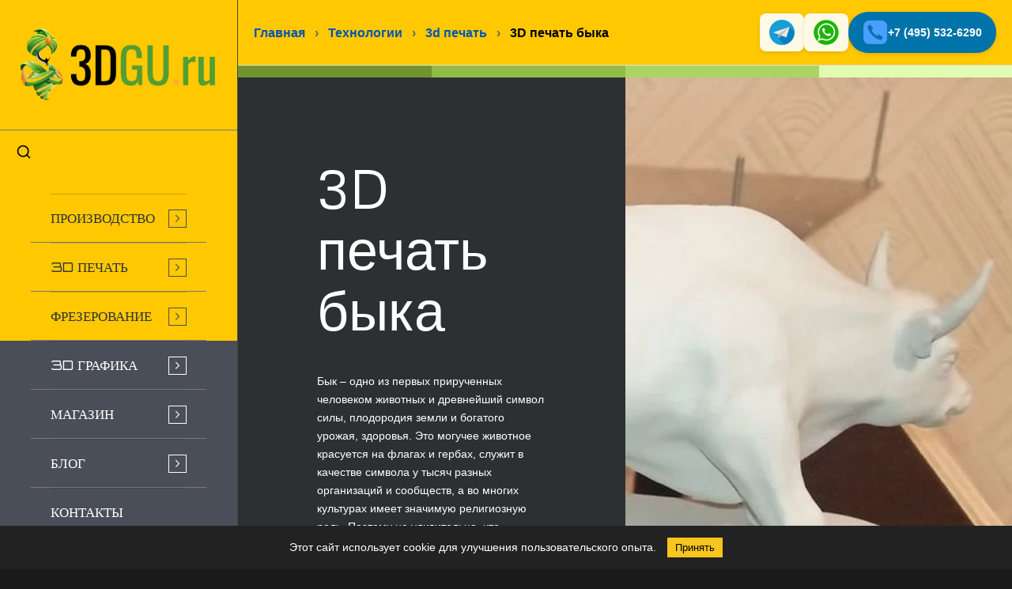

--- FILE ---
content_type: text/html; charset=UTF-8
request_url: https://3dgu.ru/service/3d-printing/byk/
body_size: 29787
content:
<!DOCTYPE html>
<html lang="ru-RU" prefix="og: https://ogp.me/ns#" class="html_stretched responsive av-preloader-disabled  html_header_left html_header_sidebar html_logo_left html_menu_right html_slim html_disabled html_mobile_menu_phone html_header_searchicon html_content_align_center html_elegant-blog html_av-overlay-side html_av-overlay-side-classic html_av-submenu-noclone html_entry_id_4218 av-cookies-no-cookie-consent av-no-preview av-default-lightbox html_text_menu_active av-mobile-menu-switch-default">
<head>
<meta charset="UTF-8" />


<!-- mobile setting -->
<meta name="viewport" content="width=device-width, initial-scale=1">

<!-- Scripts/CSS and wp_head hook -->
	<style>img:is([sizes="auto" i], [sizes^="auto," i]) { contain-intrinsic-size: 3000px 1500px }</style>
	<style type="text/css">@font-face { font-family: 'star'; src: url('https://3dgu.ru/wp-content/plugins/woocommerce/assets/fonts/star.eot'); src: url('https://3dgu.ru/wp-content/plugins/woocommerce/assets/fonts/star.eot?#iefix') format('embedded-opentype'), 	  url('https://3dgu.ru/wp-content/plugins/woocommerce/assets/fonts/star.woff') format('woff'), 	  url('https://3dgu.ru/wp-content/plugins/woocommerce/assets/fonts/star.ttf') format('truetype'), 	  url('https://3dgu.ru/wp-content/plugins/woocommerce/assets/fonts/star.svg#star') format('svg'); font-weight: normal; font-style: normal;  } @font-face { font-family: 'WooCommerce'; src: url('https://3dgu.ru/wp-content/plugins/woocommerce/assets/fonts/WooCommerce.eot'); src: url('https://3dgu.ru/wp-content/plugins/woocommerce/assets/fonts/WooCommerce.eot?#iefix') format('embedded-opentype'), 	  url('https://3dgu.ru/wp-content/plugins/woocommerce/assets/fonts/WooCommerce.woff') format('woff'), 	  url('https://3dgu.ru/wp-content/plugins/woocommerce/assets/fonts/WooCommerce.ttf') format('truetype'), 	  url('https://3dgu.ru/wp-content/plugins/woocommerce/assets/fonts/WooCommerce.svg#WooCommerce') format('svg'); font-weight: normal; font-style: normal;  } </style>
<!-- SEO от Rank Math - https://rankmath.com/ -->
<title>3d печать быка для литья сувенирного, выставочного</title>
<meta name="description" content="Бык – одно из первых прирученных человеком животных и древнейший символ силы, плодородия земли и богатого урожая, здоровья. Это могучее животное красуется на"/>
<meta name="robots" content="follow, index, max-snippet:-1, max-video-preview:-1, max-image-preview:large"/>
<link rel="canonical" href="https://3dgu.ru/service/3d-printing/byk/" />
<meta property="og:locale" content="ru_RU" />
<meta property="og:type" content="article" />
<meta property="og:title" content="3d печать быка для литья сувенирного, выставочного" />
<meta property="og:description" content="Бык – одно из первых прирученных человеком животных и древнейший символ силы, плодородия земли и богатого урожая, здоровья. Это могучее животное красуется на" />
<meta property="og:url" content="https://3dgu.ru/service/3d-printing/byk/" />
<meta property="og:site_name" content="3dgu.ru" />
<meta property="og:updated_time" content="2022-07-02T20:06:29+03:00" />
<meta property="og:image" content="https://3dgu.ru/wp-content/uploads/2021/02/3d-pechat-byk2.jpg" />
<meta property="og:image:secure_url" content="https://3dgu.ru/wp-content/uploads/2021/02/3d-pechat-byk2.jpg" />
<meta property="og:image:width" content="600" />
<meta property="og:image:height" content="500" />
<meta property="og:image:alt" content="3D печать быка" />
<meta property="og:image:type" content="image/jpeg" />
<meta name="twitter:card" content="summary_large_image" />
<meta name="twitter:title" content="3d печать быка для литья сувенирного, выставочного" />
<meta name="twitter:description" content="Бык – одно из первых прирученных человеком животных и древнейший символ силы, плодородия земли и богатого урожая, здоровья. Это могучее животное красуется на" />
<meta name="twitter:image" content="https://3dgu.ru/wp-content/uploads/2021/02/3d-pechat-byk2.jpg" />
<meta name="twitter:label1" content="Время чтения" />
<meta name="twitter:data1" content="1 минута" />
<!-- /Rank Math WordPress SEO плагин -->


<link rel="alternate" type="application/rss+xml" title="3d печать &raquo; Лента" href="https://3dgu.ru/feed/" />
<link rel="alternate" type="application/rss+xml" title="3d печать &raquo; Лента комментариев" href="https://3dgu.ru/comments/feed/" />
<link rel='stylesheet' id='avia-grid-css' href='https://3dgu.ru/wp-content/themes/enfold7.1/css/grid.css?ver=7.1.3' type='text/css' media='all' />
<link rel='stylesheet' id='avia-base-css' href='https://3dgu.ru/wp-content/themes/enfold7.1/css/base.css?ver=7.1.3' type='text/css' media='all' />
<link rel='stylesheet' id='avia-layout-css' href='https://3dgu.ru/wp-content/themes/enfold7.1/css/layout.css?ver=7.1.3' type='text/css' media='all' />
<link rel='stylesheet' id='avia-module-blog-css' href='https://3dgu.ru/wp-content/themes/enfold7.1/config-templatebuilder/avia-shortcodes/blog/blog.css?ver=7.1.3' type='text/css' media='all' />
<link rel='stylesheet' id='avia-module-postslider-css' href='https://3dgu.ru/wp-content/themes/enfold7.1/config-templatebuilder/avia-shortcodes/postslider/postslider.css?ver=7.1.3' type='text/css' media='all' />
<link rel='stylesheet' id='avia-module-button-css' href='https://3dgu.ru/wp-content/themes/enfold7.1/config-templatebuilder/avia-shortcodes/buttons/buttons.css?ver=7.1.3' type='text/css' media='all' />
<link rel='stylesheet' id='avia-module-buttonrow-css' href='https://3dgu.ru/wp-content/themes/enfold7.1/config-templatebuilder/avia-shortcodes/buttonrow/buttonrow.css?ver=7.1.3' type='text/css' media='all' />
<link rel='stylesheet' id='avia-module-comments-css' href='https://3dgu.ru/wp-content/themes/enfold7.1/config-templatebuilder/avia-shortcodes/comments/comments.css?ver=7.1.3' type='text/css' media='all' />
<link rel='stylesheet' id='avia-module-slideshow-css' href='https://3dgu.ru/wp-content/themes/enfold7.1/config-templatebuilder/avia-shortcodes/slideshow/slideshow.css?ver=7.1.3' type='text/css' media='all' />
<link rel='stylesheet' id='avia-module-gallery-css' href='https://3dgu.ru/wp-content/themes/enfold7.1/config-templatebuilder/avia-shortcodes/gallery/gallery.css?ver=7.1.3' type='text/css' media='all' />
<link rel='stylesheet' id='avia-module-gridrow-css' href='https://3dgu.ru/wp-content/themes/enfold7.1/config-templatebuilder/avia-shortcodes/grid_row/grid_row.css?ver=7.1.3' type='text/css' media='all' />
<link rel='stylesheet' id='avia-module-heading-css' href='https://3dgu.ru/wp-content/themes/enfold7.1/config-templatebuilder/avia-shortcodes/heading/heading.css?ver=7.1.3' type='text/css' media='all' />
<link rel='stylesheet' id='avia-module-hr-css' href='https://3dgu.ru/wp-content/themes/enfold7.1/config-templatebuilder/avia-shortcodes/hr/hr.css?ver=7.1.3' type='text/css' media='all' />
<link rel='stylesheet' id='avia-module-icon-css' href='https://3dgu.ru/wp-content/themes/enfold7.1/config-templatebuilder/avia-shortcodes/icon/icon.css?ver=7.1.3' type='text/css' media='all' />
<link rel='stylesheet' id='avia-module-iconbox-css' href='https://3dgu.ru/wp-content/themes/enfold7.1/config-templatebuilder/avia-shortcodes/iconbox/iconbox.css?ver=7.1.3' type='text/css' media='all' />
<link rel='stylesheet' id='avia-module-image-css' href='https://3dgu.ru/wp-content/themes/enfold7.1/config-templatebuilder/avia-shortcodes/image/image.css?ver=7.1.3' type='text/css' media='all' />
<link rel='stylesheet' id='avia-module-masonry-css' href='https://3dgu.ru/wp-content/themes/enfold7.1/config-templatebuilder/avia-shortcodes/masonry_entries/masonry_entries.css?ver=7.1.3' type='text/css' media='all' />
<link rel='stylesheet' id='avia-siteloader-css' href='https://3dgu.ru/wp-content/themes/enfold7.1/css/avia-snippet-site-preloader.css?ver=7.1.3' type='text/css' media='all' />
<link rel='stylesheet' id='avia-module-catalogue-css' href='https://3dgu.ru/wp-content/themes/enfold7.1/config-templatebuilder/avia-shortcodes/catalogue/catalogue.css?ver=7.1.3' type='text/css' media='all' />
<link rel='stylesheet' id='avia-module-slideshow-accordion-css' href='https://3dgu.ru/wp-content/themes/enfold7.1/config-templatebuilder/avia-shortcodes/slideshow_accordion/slideshow_accordion.css?ver=7.1.3' type='text/css' media='all' />
<link rel='stylesheet' id='avia-module-slideshow-fullsize-css' href='https://3dgu.ru/wp-content/themes/enfold7.1/config-templatebuilder/avia-shortcodes/slideshow_fullsize/slideshow_fullsize.css?ver=7.1.3' type='text/css' media='all' />
<link rel='stylesheet' id='avia-module-slideshow-fullscreen-css' href='https://3dgu.ru/wp-content/themes/enfold7.1/config-templatebuilder/avia-shortcodes/slideshow_fullscreen/slideshow_fullscreen.css?ver=7.1.3' type='text/css' media='all' />
<link rel='stylesheet' id='avia-module-social-css' href='https://3dgu.ru/wp-content/themes/enfold7.1/config-templatebuilder/avia-shortcodes/social_share/social_share.css?ver=7.1.3' type='text/css' media='all' />
<link rel='stylesheet' id='avia-module-tabs-css' href='https://3dgu.ru/wp-content/themes/enfold7.1/config-templatebuilder/avia-shortcodes/tabs/tabs.css?ver=7.1.3' type='text/css' media='all' />
<link rel='stylesheet' id='avia-module-video-css' href='https://3dgu.ru/wp-content/themes/enfold7.1/config-templatebuilder/avia-shortcodes/video/video.css?ver=7.1.3' type='text/css' media='all' />
<link rel='stylesheet' id='avia-scs-css' href='https://3dgu.ru/wp-content/themes/enfold7.1/css/shortcodes.css?ver=7.1.3' type='text/css' media='all' />
<link rel='stylesheet' id='avia-woocommerce-css-css' href='https://3dgu.ru/wp-content/themes/enfold7.1/config-woocommerce/woocommerce-mod.css?ver=7.1.3' type='text/css' media='all' />
<link rel='stylesheet' id='wp-block-library-css' href='https://3dgu.ru/wp-includes/css/dist/block-library/style.min.css?ver=6.8.3' type='text/css' media='all' />
<style id='global-styles-inline-css' type='text/css'>
:root{--wp--preset--aspect-ratio--square: 1;--wp--preset--aspect-ratio--4-3: 4/3;--wp--preset--aspect-ratio--3-4: 3/4;--wp--preset--aspect-ratio--3-2: 3/2;--wp--preset--aspect-ratio--2-3: 2/3;--wp--preset--aspect-ratio--16-9: 16/9;--wp--preset--aspect-ratio--9-16: 9/16;--wp--preset--color--black: #000000;--wp--preset--color--cyan-bluish-gray: #abb8c3;--wp--preset--color--white: #ffffff;--wp--preset--color--pale-pink: #f78da7;--wp--preset--color--vivid-red: #cf2e2e;--wp--preset--color--luminous-vivid-orange: #ff6900;--wp--preset--color--luminous-vivid-amber: #fcb900;--wp--preset--color--light-green-cyan: #7bdcb5;--wp--preset--color--vivid-green-cyan: #00d084;--wp--preset--color--pale-cyan-blue: #8ed1fc;--wp--preset--color--vivid-cyan-blue: #0693e3;--wp--preset--color--vivid-purple: #9b51e0;--wp--preset--color--metallic-red: #b02b2c;--wp--preset--color--maximum-yellow-red: #edae44;--wp--preset--color--yellow-sun: #eeee22;--wp--preset--color--palm-leaf: #83a846;--wp--preset--color--aero: #7bb0e7;--wp--preset--color--old-lavender: #745f7e;--wp--preset--color--steel-teal: #5f8789;--wp--preset--color--raspberry-pink: #d65799;--wp--preset--color--medium-turquoise: #4ecac2;--wp--preset--gradient--vivid-cyan-blue-to-vivid-purple: linear-gradient(135deg,rgba(6,147,227,1) 0%,rgb(155,81,224) 100%);--wp--preset--gradient--light-green-cyan-to-vivid-green-cyan: linear-gradient(135deg,rgb(122,220,180) 0%,rgb(0,208,130) 100%);--wp--preset--gradient--luminous-vivid-amber-to-luminous-vivid-orange: linear-gradient(135deg,rgba(252,185,0,1) 0%,rgba(255,105,0,1) 100%);--wp--preset--gradient--luminous-vivid-orange-to-vivid-red: linear-gradient(135deg,rgba(255,105,0,1) 0%,rgb(207,46,46) 100%);--wp--preset--gradient--very-light-gray-to-cyan-bluish-gray: linear-gradient(135deg,rgb(238,238,238) 0%,rgb(169,184,195) 100%);--wp--preset--gradient--cool-to-warm-spectrum: linear-gradient(135deg,rgb(74,234,220) 0%,rgb(151,120,209) 20%,rgb(207,42,186) 40%,rgb(238,44,130) 60%,rgb(251,105,98) 80%,rgb(254,248,76) 100%);--wp--preset--gradient--blush-light-purple: linear-gradient(135deg,rgb(255,206,236) 0%,rgb(152,150,240) 100%);--wp--preset--gradient--blush-bordeaux: linear-gradient(135deg,rgb(254,205,165) 0%,rgb(254,45,45) 50%,rgb(107,0,62) 100%);--wp--preset--gradient--luminous-dusk: linear-gradient(135deg,rgb(255,203,112) 0%,rgb(199,81,192) 50%,rgb(65,88,208) 100%);--wp--preset--gradient--pale-ocean: linear-gradient(135deg,rgb(255,245,203) 0%,rgb(182,227,212) 50%,rgb(51,167,181) 100%);--wp--preset--gradient--electric-grass: linear-gradient(135deg,rgb(202,248,128) 0%,rgb(113,206,126) 100%);--wp--preset--gradient--midnight: linear-gradient(135deg,rgb(2,3,129) 0%,rgb(40,116,252) 100%);--wp--preset--font-size--small: 1rem;--wp--preset--font-size--medium: 1.125rem;--wp--preset--font-size--large: 1.75rem;--wp--preset--font-size--x-large: clamp(1.75rem, 3vw, 2.25rem);--wp--preset--spacing--20: 0.44rem;--wp--preset--spacing--30: 0.67rem;--wp--preset--spacing--40: 1rem;--wp--preset--spacing--50: 1.5rem;--wp--preset--spacing--60: 2.25rem;--wp--preset--spacing--70: 3.38rem;--wp--preset--spacing--80: 5.06rem;--wp--preset--shadow--natural: 6px 6px 9px rgba(0, 0, 0, 0.2);--wp--preset--shadow--deep: 12px 12px 50px rgba(0, 0, 0, 0.4);--wp--preset--shadow--sharp: 6px 6px 0px rgba(0, 0, 0, 0.2);--wp--preset--shadow--outlined: 6px 6px 0px -3px rgba(255, 255, 255, 1), 6px 6px rgba(0, 0, 0, 1);--wp--preset--shadow--crisp: 6px 6px 0px rgba(0, 0, 0, 1);}:root { --wp--style--global--content-size: 800px;--wp--style--global--wide-size: 1130px; }:where(body) { margin: 0; }.wp-site-blocks > .alignleft { float: left; margin-right: 2em; }.wp-site-blocks > .alignright { float: right; margin-left: 2em; }.wp-site-blocks > .aligncenter { justify-content: center; margin-left: auto; margin-right: auto; }:where(.is-layout-flex){gap: 0.5em;}:where(.is-layout-grid){gap: 0.5em;}.is-layout-flow > .alignleft{float: left;margin-inline-start: 0;margin-inline-end: 2em;}.is-layout-flow > .alignright{float: right;margin-inline-start: 2em;margin-inline-end: 0;}.is-layout-flow > .aligncenter{margin-left: auto !important;margin-right: auto !important;}.is-layout-constrained > .alignleft{float: left;margin-inline-start: 0;margin-inline-end: 2em;}.is-layout-constrained > .alignright{float: right;margin-inline-start: 2em;margin-inline-end: 0;}.is-layout-constrained > .aligncenter{margin-left: auto !important;margin-right: auto !important;}.is-layout-constrained > :where(:not(.alignleft):not(.alignright):not(.alignfull)){max-width: var(--wp--style--global--content-size);margin-left: auto !important;margin-right: auto !important;}.is-layout-constrained > .alignwide{max-width: var(--wp--style--global--wide-size);}body .is-layout-flex{display: flex;}.is-layout-flex{flex-wrap: wrap;align-items: center;}.is-layout-flex > :is(*, div){margin: 0;}body .is-layout-grid{display: grid;}.is-layout-grid > :is(*, div){margin: 0;}body{padding-top: 0px;padding-right: 0px;padding-bottom: 0px;padding-left: 0px;}a:where(:not(.wp-element-button)){text-decoration: underline;}:root :where(.wp-element-button, .wp-block-button__link){background-color: #32373c;border-width: 0;color: #fff;font-family: inherit;font-size: inherit;line-height: inherit;padding: calc(0.667em + 2px) calc(1.333em + 2px);text-decoration: none;}.has-black-color{color: var(--wp--preset--color--black) !important;}.has-cyan-bluish-gray-color{color: var(--wp--preset--color--cyan-bluish-gray) !important;}.has-white-color{color: var(--wp--preset--color--white) !important;}.has-pale-pink-color{color: var(--wp--preset--color--pale-pink) !important;}.has-vivid-red-color{color: var(--wp--preset--color--vivid-red) !important;}.has-luminous-vivid-orange-color{color: var(--wp--preset--color--luminous-vivid-orange) !important;}.has-luminous-vivid-amber-color{color: var(--wp--preset--color--luminous-vivid-amber) !important;}.has-light-green-cyan-color{color: var(--wp--preset--color--light-green-cyan) !important;}.has-vivid-green-cyan-color{color: var(--wp--preset--color--vivid-green-cyan) !important;}.has-pale-cyan-blue-color{color: var(--wp--preset--color--pale-cyan-blue) !important;}.has-vivid-cyan-blue-color{color: var(--wp--preset--color--vivid-cyan-blue) !important;}.has-vivid-purple-color{color: var(--wp--preset--color--vivid-purple) !important;}.has-metallic-red-color{color: var(--wp--preset--color--metallic-red) !important;}.has-maximum-yellow-red-color{color: var(--wp--preset--color--maximum-yellow-red) !important;}.has-yellow-sun-color{color: var(--wp--preset--color--yellow-sun) !important;}.has-palm-leaf-color{color: var(--wp--preset--color--palm-leaf) !important;}.has-aero-color{color: var(--wp--preset--color--aero) !important;}.has-old-lavender-color{color: var(--wp--preset--color--old-lavender) !important;}.has-steel-teal-color{color: var(--wp--preset--color--steel-teal) !important;}.has-raspberry-pink-color{color: var(--wp--preset--color--raspberry-pink) !important;}.has-medium-turquoise-color{color: var(--wp--preset--color--medium-turquoise) !important;}.has-black-background-color{background-color: var(--wp--preset--color--black) !important;}.has-cyan-bluish-gray-background-color{background-color: var(--wp--preset--color--cyan-bluish-gray) !important;}.has-white-background-color{background-color: var(--wp--preset--color--white) !important;}.has-pale-pink-background-color{background-color: var(--wp--preset--color--pale-pink) !important;}.has-vivid-red-background-color{background-color: var(--wp--preset--color--vivid-red) !important;}.has-luminous-vivid-orange-background-color{background-color: var(--wp--preset--color--luminous-vivid-orange) !important;}.has-luminous-vivid-amber-background-color{background-color: var(--wp--preset--color--luminous-vivid-amber) !important;}.has-light-green-cyan-background-color{background-color: var(--wp--preset--color--light-green-cyan) !important;}.has-vivid-green-cyan-background-color{background-color: var(--wp--preset--color--vivid-green-cyan) !important;}.has-pale-cyan-blue-background-color{background-color: var(--wp--preset--color--pale-cyan-blue) !important;}.has-vivid-cyan-blue-background-color{background-color: var(--wp--preset--color--vivid-cyan-blue) !important;}.has-vivid-purple-background-color{background-color: var(--wp--preset--color--vivid-purple) !important;}.has-metallic-red-background-color{background-color: var(--wp--preset--color--metallic-red) !important;}.has-maximum-yellow-red-background-color{background-color: var(--wp--preset--color--maximum-yellow-red) !important;}.has-yellow-sun-background-color{background-color: var(--wp--preset--color--yellow-sun) !important;}.has-palm-leaf-background-color{background-color: var(--wp--preset--color--palm-leaf) !important;}.has-aero-background-color{background-color: var(--wp--preset--color--aero) !important;}.has-old-lavender-background-color{background-color: var(--wp--preset--color--old-lavender) !important;}.has-steel-teal-background-color{background-color: var(--wp--preset--color--steel-teal) !important;}.has-raspberry-pink-background-color{background-color: var(--wp--preset--color--raspberry-pink) !important;}.has-medium-turquoise-background-color{background-color: var(--wp--preset--color--medium-turquoise) !important;}.has-black-border-color{border-color: var(--wp--preset--color--black) !important;}.has-cyan-bluish-gray-border-color{border-color: var(--wp--preset--color--cyan-bluish-gray) !important;}.has-white-border-color{border-color: var(--wp--preset--color--white) !important;}.has-pale-pink-border-color{border-color: var(--wp--preset--color--pale-pink) !important;}.has-vivid-red-border-color{border-color: var(--wp--preset--color--vivid-red) !important;}.has-luminous-vivid-orange-border-color{border-color: var(--wp--preset--color--luminous-vivid-orange) !important;}.has-luminous-vivid-amber-border-color{border-color: var(--wp--preset--color--luminous-vivid-amber) !important;}.has-light-green-cyan-border-color{border-color: var(--wp--preset--color--light-green-cyan) !important;}.has-vivid-green-cyan-border-color{border-color: var(--wp--preset--color--vivid-green-cyan) !important;}.has-pale-cyan-blue-border-color{border-color: var(--wp--preset--color--pale-cyan-blue) !important;}.has-vivid-cyan-blue-border-color{border-color: var(--wp--preset--color--vivid-cyan-blue) !important;}.has-vivid-purple-border-color{border-color: var(--wp--preset--color--vivid-purple) !important;}.has-metallic-red-border-color{border-color: var(--wp--preset--color--metallic-red) !important;}.has-maximum-yellow-red-border-color{border-color: var(--wp--preset--color--maximum-yellow-red) !important;}.has-yellow-sun-border-color{border-color: var(--wp--preset--color--yellow-sun) !important;}.has-palm-leaf-border-color{border-color: var(--wp--preset--color--palm-leaf) !important;}.has-aero-border-color{border-color: var(--wp--preset--color--aero) !important;}.has-old-lavender-border-color{border-color: var(--wp--preset--color--old-lavender) !important;}.has-steel-teal-border-color{border-color: var(--wp--preset--color--steel-teal) !important;}.has-raspberry-pink-border-color{border-color: var(--wp--preset--color--raspberry-pink) !important;}.has-medium-turquoise-border-color{border-color: var(--wp--preset--color--medium-turquoise) !important;}.has-vivid-cyan-blue-to-vivid-purple-gradient-background{background: var(--wp--preset--gradient--vivid-cyan-blue-to-vivid-purple) !important;}.has-light-green-cyan-to-vivid-green-cyan-gradient-background{background: var(--wp--preset--gradient--light-green-cyan-to-vivid-green-cyan) !important;}.has-luminous-vivid-amber-to-luminous-vivid-orange-gradient-background{background: var(--wp--preset--gradient--luminous-vivid-amber-to-luminous-vivid-orange) !important;}.has-luminous-vivid-orange-to-vivid-red-gradient-background{background: var(--wp--preset--gradient--luminous-vivid-orange-to-vivid-red) !important;}.has-very-light-gray-to-cyan-bluish-gray-gradient-background{background: var(--wp--preset--gradient--very-light-gray-to-cyan-bluish-gray) !important;}.has-cool-to-warm-spectrum-gradient-background{background: var(--wp--preset--gradient--cool-to-warm-spectrum) !important;}.has-blush-light-purple-gradient-background{background: var(--wp--preset--gradient--blush-light-purple) !important;}.has-blush-bordeaux-gradient-background{background: var(--wp--preset--gradient--blush-bordeaux) !important;}.has-luminous-dusk-gradient-background{background: var(--wp--preset--gradient--luminous-dusk) !important;}.has-pale-ocean-gradient-background{background: var(--wp--preset--gradient--pale-ocean) !important;}.has-electric-grass-gradient-background{background: var(--wp--preset--gradient--electric-grass) !important;}.has-midnight-gradient-background{background: var(--wp--preset--gradient--midnight) !important;}.has-small-font-size{font-size: var(--wp--preset--font-size--small) !important;}.has-medium-font-size{font-size: var(--wp--preset--font-size--medium) !important;}.has-large-font-size{font-size: var(--wp--preset--font-size--large) !important;}.has-x-large-font-size{font-size: var(--wp--preset--font-size--x-large) !important;}
:where(.wp-block-post-template.is-layout-flex){gap: 1.25em;}:where(.wp-block-post-template.is-layout-grid){gap: 1.25em;}
:where(.wp-block-columns.is-layout-flex){gap: 2em;}:where(.wp-block-columns.is-layout-grid){gap: 2em;}
:root :where(.wp-block-pullquote){font-size: 1.5em;line-height: 1.6;}
</style>
<link rel='stylesheet' id='3dprint-frontend-global.css-css' href='https://3dgu.ru/wp-content/plugins/3dprint/includes/css/3dprint-frontend-global.css?ver=3.8.6.6' type='text/css' media='all' />
<style id='woocommerce-inline-inline-css' type='text/css'>
.woocommerce form .form-row .required { visibility: visible; }
</style>
<link rel='stylesheet' id='brands-styles-css' href='https://3dgu.ru/wp-content/plugins/woocommerce/assets/css/brands.css?ver=10.3.7' type='text/css' media='all' />
<link rel='stylesheet' id='avia-fold-unfold-css' href='https://3dgu.ru/wp-content/themes/enfold7.1/css/avia-snippet-fold-unfold.css?ver=7.1.3' type='text/css' media='all' />
<link rel='stylesheet' id='avia-popup-css-css' href='https://3dgu.ru/wp-content/themes/enfold7.1/js/aviapopup/magnific-popup.min.css?ver=7.1.3' type='text/css' media='screen' />
<link rel='stylesheet' id='avia-lightbox-css' href='https://3dgu.ru/wp-content/themes/enfold7.1/css/avia-snippet-lightbox.css?ver=7.1.3' type='text/css' media='screen' />
<link rel='stylesheet' id='avia-widget-css-css' href='https://3dgu.ru/wp-content/themes/enfold7.1/css/avia-snippet-widget.css?ver=7.1.3' type='text/css' media='screen' />
<link rel='stylesheet' id='avia-dynamic-css' href='https://3dgu.ru/wp-content/uploads/dynamic_avia/enfold.css?ver=69497519b9e4a' type='text/css' media='all' />
<link rel='stylesheet' id='avia-custom-css' href='https://3dgu.ru/wp-content/themes/enfold7.1/css/custom.css?ver=7.1.3' type='text/css' media='all' />
<link rel='stylesheet' id='new_style-css' href='https://3dgu.ru/wp-content/themes/enfold7.1/new_style.css?ver=7.1.3' type='text/css' media='all' />
<link rel='stylesheet' id='parent-style-css' href='https://3dgu.ru/wp-content/themes/enfold7.1/style.css?ver=6.8.3' type='text/css' media='all' />
<link rel='stylesheet' id='child-style-css' href='https://3dgu.ru/wp-content/themes/enfold7.1/style.css?ver=6.8.3' type='text/css' media='all' />
<link rel='stylesheet' id='avia-single-post-4218-css' href='https://3dgu.ru/wp-content/uploads/dynamic_avia/avia_posts_css/post-4218.css?ver=ver-1766433974' type='text/css' media='all' />
<script type="text/javascript" src="https://3dgu.ru/wp-includes/js/jquery/jquery.min.js?ver=3.7.1" id="jquery-core-js"></script>
<script type="text/javascript" src="https://3dgu.ru/wp-includes/js/jquery/jquery-migrate.min.js?ver=3.4.1" id="jquery-migrate-js"></script>
<script type="text/javascript" src="https://3dgu.ru/wp-content/plugins/woocommerce/assets/js/js-cookie/js.cookie.min.js?ver=2.1.4-wc.10.3.7" id="wc-js-cookie-js" defer="defer" data-wp-strategy="defer"></script>
<script type="text/javascript" id="wc-cart-fragments-js-extra">
/* <![CDATA[ */
var wc_cart_fragments_params = {"ajax_url":"\/wp-admin\/admin-ajax.php","wc_ajax_url":"\/?wc-ajax=%%endpoint%%","cart_hash_key":"wc_cart_hash_71ee1ea5311a0467ce7fa05a40930c7f","fragment_name":"wc_fragments_71ee1ea5311a0467ce7fa05a40930c7f","request_timeout":"5000"};
/* ]]> */
</script>
<script type="text/javascript" src="https://3dgu.ru/wp-content/plugins/woocommerce/assets/js/frontend/cart-fragments.min.js?ver=10.3.7" id="wc-cart-fragments-js" defer="defer" data-wp-strategy="defer"></script>
<script type="text/javascript" src="https://3dgu.ru/wp-content/plugins/woocommerce/assets/js/jquery-blockui/jquery.blockUI.min.js?ver=2.7.0-wc.10.3.7" id="wc-jquery-blockui-js" defer="defer" data-wp-strategy="defer"></script>
<script type="text/javascript" id="woocommerce-js-extra">
/* <![CDATA[ */
var woocommerce_params = {"ajax_url":"\/wp-admin\/admin-ajax.php","wc_ajax_url":"\/?wc-ajax=%%endpoint%%","i18n_password_show":"\u041f\u043e\u043a\u0430\u0437\u0430\u0442\u044c \u043f\u0430\u0440\u043e\u043b\u044c","i18n_password_hide":"\u0421\u043a\u0440\u044b\u0442\u044c \u043f\u0430\u0440\u043e\u043b\u044c"};
/* ]]> */
</script>
<script type="text/javascript" src="https://3dgu.ru/wp-content/plugins/woocommerce/assets/js/frontend/woocommerce.min.js?ver=10.3.7" id="woocommerce-js" defer="defer" data-wp-strategy="defer"></script>
<script data-minify="1" type="text/javascript" src="https://3dgu.ru/wp-content/cache/min/1/wp-content/uploads/dynamic_avia/avia-head-scripts-4eef96767e7ec578c4dcc5eae96076c2---6949751b44b8b.js?ver=1766421787" id="avia-head-scripts-js" defer></script>
<link rel="https://api.w.org/" href="https://3dgu.ru/wp-json/" /><link rel="alternate" title="JSON" type="application/json" href="https://3dgu.ru/wp-json/wp/v2/pages/4218" /><meta name="generator" content="WordPress 6.8.3" />
<meta name="generator" content="WooCommerce 10.3.7" />
<link rel='shortlink' href='https://3dgu.ru/?p=4218' />
<link rel="alternate" title="oEmbed (JSON)" type="application/json+oembed" href="https://3dgu.ru/wp-json/oembed/1.0/embed?url=https%3A%2F%2F3dgu.ru%2Fservice%2F3d-printing%2Fbyk%2F" />
<link rel="alternate" title="oEmbed (XML)" type="text/xml+oembed" href="https://3dgu.ru/wp-json/oembed/1.0/embed?url=https%3A%2F%2F3dgu.ru%2Fservice%2F3d-printing%2Fbyk%2F&#038;format=xml" />
<!-- Markup (JSON-LD) structured in schema.org ver.4.8.1 START -->
<script type="application/ld+json">
{
    "@context": "https://schema.org",
    "@type": "LocalBusiness",
    "name": "3Dgu.ru",
    "image": "https://3dgu.ru/wp-content/uploads/2018/04/logo_guru_340_156V1.png",
    "url": "https://3dgu.ru/",
    "telephone": "+7-963-644-7060",
    "address": {
        "@type": "PostalAddress",
        "streetAddress": "Никитинская улица, 14к1",
        "addressLocality": "Москва",
        "postalCode": "105425",
        "addressCountry": "Россия"
    },
    "geo": {
        "@type": "GeoCoordinates",
        "latitude": "55.803484",
        "longitude": "37.774652"
    },
    "openingHours": [
        "Mo-Fr 08:00-19:00",
        "Sa 10:00-18:00"
    ]
}
</script>
<script type="application/ld+json">
{
    "@context": "https://schema.org",
    "@type": "Article",
    "mainEntityOfPage": {
        "@type": "WebPage",
        "@id": "https://3dgu.ru/service/3d-printing/byk/"
    },
    "headline": "3D печать быка",
    "datePublished": "2021-02-09T13:42:02+0300",
    "dateModified": "2022-07-02T20:06:29+0300",
    "author": {
        "@type": "Person",
        "name": "admin"
    },
    "description": "[vc_row][vc_column][vc_column_text]Бык – одно из первых прирученных человеком животных и древнейший символ сил",
    "image": {
        "@type": "ImageObject",
        "url": "https://3dgu.ru/wp-content/uploads/2021/02/3d-pechat-byk2.jpg",
        "width": 600,
        "height": 500
    },
    "publisher": {
        "@type": "Organization",
        "name": "3Dgu.ru",
        "logo": {
            "@type": "ImageObject",
            "url": "https://3dgu.ru/wp-content/uploads/2018/04/logo_guru_340_156V1.png",
            "width": 340,
            "height": 156
        }
    }
}
</script>
<!-- Markup (JSON-LD) structured in schema.org END -->

<link rel="icon" href="https://3dgu.ru/wp-content/uploads/2025/11/logo-new-256.png" type="image/png">
<!--[if lt IE 9]><script src="https://3dgu.ru/wp-content/themes/enfold7.1/js/html5shiv.js"></script><![endif]--><link rel="profile" href="https://gmpg.org/xfn/11" />
<link rel="alternate" type="application/rss+xml" title="3d печать RSS2 Feed" href="https://3dgu.ru/feed/" />
<link rel="pingback" href="https://3dgu.ru/xmlrpc.php" />
	<noscript><style>.woocommerce-product-gallery{ opacity: 1 !important; }</style></noscript>
	
<!-- To speed up the rendering and to display the site as fast as possible to the user we include some styles and scripts for above the fold content inline -->
<script type="text/javascript">'use strict';var avia_is_mobile=!1;if(/Android|webOS|iPhone|iPad|iPod|BlackBerry|IEMobile|Opera Mini/i.test(navigator.userAgent)&&'ontouchstart' in document.documentElement){avia_is_mobile=!0;document.documentElement.className+=' avia_mobile '}
else{document.documentElement.className+=' avia_desktop '};document.documentElement.className+=' js_active ';(function(){var e=['-webkit-','-moz-','-ms-',''],n='',o=!1,a=!1;for(var t in e){if(e[t]+'transform' in document.documentElement.style){o=!0;n=e[t]+'transform'};if(e[t]+'perspective' in document.documentElement.style){a=!0}};if(o){document.documentElement.className+=' avia_transform '};if(a){document.documentElement.className+=' avia_transform3d '};if(typeof document.getElementsByClassName=='function'&&typeof document.documentElement.getBoundingClientRect=='function'&&avia_is_mobile==!1){if(n&&window.innerHeight>0){setTimeout(function(){var e=0,o={},a=0,t=document.getElementsByClassName('av-parallax'),i=window.pageYOffset||document.documentElement.scrollTop;for(e=0;e<t.length;e++){t[e].style.top='0px';o=t[e].getBoundingClientRect();a=Math.ceil((window.innerHeight+i-o.top)*0.3);t[e].style[n]='translate(0px, '+a+'px)';t[e].style.top='auto';t[e].className+=' enabled-parallax '}},50)}}})();</script><link rel="icon" href="https://3dgu.ru/wp-content/uploads/2018/06/cropped-favicon512-32x32.png" sizes="32x32" />
<link rel="icon" href="https://3dgu.ru/wp-content/uploads/2018/06/cropped-favicon512-192x192.png" sizes="192x192" />
<link rel="apple-touch-icon" href="https://3dgu.ru/wp-content/uploads/2018/06/cropped-favicon512-180x180.png" />
<meta name="msapplication-TileImage" content="https://3dgu.ru/wp-content/uploads/2018/06/cropped-favicon512-270x270.png" />
<style type="text/css">
		@font-face {font-family: 'entypo-fontello-enfold'; font-weight: normal; font-style: normal; font-display: auto;
		src: url('https://3dgu.ru/wp-content/themes/enfold7.1/config-templatebuilder/avia-template-builder/assets/fonts/entypo-fontello-enfold/entypo-fontello-enfold.woff2') format('woff2'),
		url('https://3dgu.ru/wp-content/themes/enfold7.1/config-templatebuilder/avia-template-builder/assets/fonts/entypo-fontello-enfold/entypo-fontello-enfold.woff') format('woff'),
		url('https://3dgu.ru/wp-content/themes/enfold7.1/config-templatebuilder/avia-template-builder/assets/fonts/entypo-fontello-enfold/entypo-fontello-enfold.ttf') format('truetype'),
		url('https://3dgu.ru/wp-content/themes/enfold7.1/config-templatebuilder/avia-template-builder/assets/fonts/entypo-fontello-enfold/entypo-fontello-enfold.svg#entypo-fontello-enfold') format('svg'),
		url('https://3dgu.ru/wp-content/themes/enfold7.1/config-templatebuilder/avia-template-builder/assets/fonts/entypo-fontello-enfold/entypo-fontello-enfold.eot'),
		url('https://3dgu.ru/wp-content/themes/enfold7.1/config-templatebuilder/avia-template-builder/assets/fonts/entypo-fontello-enfold/entypo-fontello-enfold.eot?#iefix') format('embedded-opentype');
		}

		#top .avia-font-entypo-fontello-enfold, body .avia-font-entypo-fontello-enfold, html body [data-av_iconfont='entypo-fontello-enfold']:before{ font-family: 'entypo-fontello-enfold'; }
		
		@font-face {font-family: 'entypo-fontello'; font-weight: normal; font-style: normal; font-display: auto;
		src: url('https://3dgu.ru/wp-content/themes/enfold7.1/config-templatebuilder/avia-template-builder/assets/fonts/entypo-fontello/entypo-fontello.woff2') format('woff2'),
		url('https://3dgu.ru/wp-content/themes/enfold7.1/config-templatebuilder/avia-template-builder/assets/fonts/entypo-fontello/entypo-fontello.woff') format('woff'),
		url('https://3dgu.ru/wp-content/themes/enfold7.1/config-templatebuilder/avia-template-builder/assets/fonts/entypo-fontello/entypo-fontello.ttf') format('truetype'),
		url('https://3dgu.ru/wp-content/themes/enfold7.1/config-templatebuilder/avia-template-builder/assets/fonts/entypo-fontello/entypo-fontello.svg#entypo-fontello') format('svg'),
		url('https://3dgu.ru/wp-content/themes/enfold7.1/config-templatebuilder/avia-template-builder/assets/fonts/entypo-fontello/entypo-fontello.eot'),
		url('https://3dgu.ru/wp-content/themes/enfold7.1/config-templatebuilder/avia-template-builder/assets/fonts/entypo-fontello/entypo-fontello.eot?#iefix') format('embedded-opentype');
		}

		#top .avia-font-entypo-fontello, body .avia-font-entypo-fontello, html body [data-av_iconfont='entypo-fontello']:before{ font-family: 'entypo-fontello'; }
		
		@font-face {font-family: 'lifestyles'; font-weight: normal; font-style: normal; font-display: auto;
		src: url('https://3dgu.ru/wp-content/uploads/avia_fonts/lifestyles/lifestyles.woff2') format('woff2'),
		url('https://3dgu.ru/wp-content/uploads/avia_fonts/lifestyles/lifestyles.woff') format('woff'),
		url('https://3dgu.ru/wp-content/uploads/avia_fonts/lifestyles/lifestyles.ttf') format('truetype'),
		url('https://3dgu.ru/wp-content/uploads/avia_fonts/lifestyles/lifestyles.svg#lifestyles') format('svg'),
		url('https://3dgu.ru/wp-content/uploads/avia_fonts/lifestyles/lifestyles.eot'),
		url('https://3dgu.ru/wp-content/uploads/avia_fonts/lifestyles/lifestyles.eot?#iefix') format('embedded-opentype');
		}

		#top .avia-font-lifestyles, body .avia-font-lifestyles, html body [data-av_iconfont='lifestyles']:before{ font-family: 'lifestyles'; }
		</style>

<!--
Debugging Info for Theme support: 

Theme: Enfold
Version: 7.1.3
Installed: enfold7.1
AviaFramework Version: 5.6
AviaBuilder Version: 6.0
aviaElementManager Version: 1.0.1
ML:512-PU:153-PLA:17
WP:6.8.3
Compress: CSS:disabled - JS:all theme files
Updates: enabled - deprecated Envato API - register Envato Token
PLAu:16
-->
</head>

<body id="top" class="wp-singular page-template-default page page-id-4218 page-child parent-pageid-672 wp-theme-enfold71 stretched rtl_columns av-curtain-numeric metrophobic arial-websave arial  theme-enfold7.1 woocommerce-no-js post-type-page avia-responsive-images-support avia-woocommerce-30">

	
	<div id='wrap_all'>

	
<header id='header' class='all_colors header_color dark_bg_color  av_header_left av_header_sidebar av_conditional_sticky' aria-label="Шапка сайта" data-av_shrink_factor='50'>

		<div  id='header_main' class='container_wrap container_wrap_logo'>

        <div class='container av-logo-container'><div class='inner-container'><span class='logo avia-standard-logo'><a href='https://3dgu.ru/' class='' aria-label='logo-new-dlina-2' title='logo-new-dlina-2'><img src="https://3dgu.ru/wp-content/uploads/2025/11/logo-new-dlina-2.png" srcset="https://3dgu.ru/wp-content/uploads/2025/11/logo-new-dlina-2.png 720w, https://3dgu.ru/wp-content/uploads/2025/11/logo-new-dlina-2-300x120.png 300w, https://3dgu.ru/wp-content/uploads/2025/11/logo-new-dlina-2-705x282.png 705w, https://3dgu.ru/wp-content/uploads/2025/11/logo-new-dlina-2-450x180.png 450w, https://3dgu.ru/wp-content/uploads/2025/11/logo-new-dlina-2-600x240.png 600w" sizes="(max-width: 720px) 100vw, 720px" height="100" width="300" alt='3d печать' title='logo-new-dlina-2' /></a></span></span><div class="header-search-container">    <div class="avia-menu-search">        <a href="#" class="avia-search-icon" id="avia-search-trigger">            <span class="avia_icon_search" aria-label="Поиск">                <svg xmlns="http://www.w3.org/2000/svg" width="20" height="20" viewBox="0 0 24 24" fill="none" stroke="currentColor" stroke-width="2" stroke-linecap="round" stroke-linejoin="round">                    <circle cx="11" cy="11" r="8"></circle>                    <line x1="21" y1="21" x2="16.65" y2="16.65"></line>                </svg>            </span>        </a>        <div class="avia-search-box" id="avia-search-box" style="display: none;">            <form role="search" method="get" class="search-form" action="https://3dgu.ru/">                <input type="search" class="search-field" placeholder="Поиск по сайту..." value="" name="s" />                <button type="submit" class="search-submit">                    <svg xmlns="http://www.w3.org/2000/svg" width="16" height="16" viewBox="0 0 24 24" fill="none" stroke="currentColor" stroke-width="2" stroke-linecap="round" stroke-linejoin="round">                        <circle cx="11" cy="11" r="8"></circle>                        <line x1="21" y1="21" x2="16.65" y2="16.65"></line>                    </svg>                </button>            </form>        </div>    </div></div><nav class='main_menu' data-selectname='Выберите страницу' ><div class="avia-menu av-main-nav-wrap"><ul role="menu" class="menu av-main-nav" id="avia-menu"><li role="menuitem" id="menu-item-395" class="menu-item menu-item-type-custom menu-item-object-custom menu-item-has-children menu-item-top-level menu-item-top-level-1"><a title="Производство" href="https://3dgu.ru/service/technologies/" tabindex="0"><span class="avia-bullet"></span><span class="avia-menu-text">ПРОИЗВОДСТВО</span><span class="avia-menu-fx"><span class="avia-arrow-wrap"><span class="avia-arrow"></span></span></span></a>


<ul class="sub-menu">
	<li role="menuitem" id="menu-item-2845" class="menu-item menu-item-type-custom menu-item-object-custom menu-item-has-children"><a title="Производство изделий" href="https://3dgu.ru/service/izdeliya/" tabindex="0"><span class="avia-bullet"></span><span class="avia-menu-text">ПРОИЗВОДСТВО ИЗДЕЛИЙ</span></a>
	<ul class="sub-menu">
		<li role="menuitem" id="menu-item-4099" class="menu-item menu-item-type-custom menu-item-object-custom"><a title="Производство объемных изделий" href="https://3dgu.ru/service/obyomnye/" tabindex="0"><span class="avia-bullet"></span><span class="avia-menu-text">ОБЪЁМНЫЕ ИЗДЕЛИЯ</span></a></li>
		<li role="menuitem" id="menu-item-2887" class="menu-item menu-item-type-custom menu-item-object-custom menu-item-has-children"><a title="Производство пластиковых изделий" href="https://3dgu.ru/service/gifts-plastic/" tabindex="0"><span class="avia-bullet"></span><span class="avia-menu-text">ПЛАСТИКОВЫЕ ИЗДЕЛИЯ</span></a>
		<ul class="sub-menu">
			<li role="menuitem" id="menu-item-2886" class="menu-item menu-item-type-custom menu-item-object-custom"><a title="Изготовление подарков" href="https://3dgu.ru/service/gifts/" tabindex="0"><span class="avia-bullet"></span><span class="avia-menu-text">ПОДАРКИ</span></a></li>
			<li role="menuitem" id="menu-item-1916" class="menu-item menu-item-type-custom menu-item-object-custom"><a title="Изготовление игрушек" href="https://3dgu.ru/service/3d-game/" tabindex="0"><span class="avia-bullet"></span><span class="avia-menu-text">ИГРУШКИ</span></a></li>
			<li role="menuitem" id="menu-item-2737" class="menu-item menu-item-type-custom menu-item-object-custom"><a title="Изготовление сувениров" href="https://3dgu.ru/service/souvenirs/" tabindex="0"><span class="avia-bullet"></span><span class="avia-menu-text">СУВЕНИРЫ</span></a></li>
			<li role="menuitem" id="menu-item-3583" class="menu-item menu-item-type-custom menu-item-object-custom"><a title="Изготовление значков" href="https://3dgu.ru/service/znachki/" tabindex="0"><span class="avia-bullet"></span><span class="avia-menu-text">ЗНАЧКИ</span></a></li>
			<li role="menuitem" id="menu-item-3585" class="menu-item menu-item-type-custom menu-item-object-custom"><a title="Изготовление наград" href="https://3dgu.ru/service/ordena/" tabindex="0"><span class="avia-bullet"></span><span class="avia-menu-text">ОРДЕНА, НАГРАДЫ</span></a></li>
			<li role="menuitem" id="menu-item-2826" class="menu-item menu-item-type-custom menu-item-object-custom"><a title="Изготовление медалей" href="https://3dgu.ru/service/medals/" tabindex="0"><span class="avia-bullet"></span><span class="avia-menu-text">МЕДАЛИ</span></a></li>
			<li role="menuitem" id="menu-item-2982" class="menu-item menu-item-type-custom menu-item-object-custom"><a title="Изготовление брелков" href="https://3dgu.ru/service/keychains/" tabindex="0"><span class="avia-bullet"></span><span class="avia-menu-text">БРЕЛКИ</span></a></li>
			<li role="menuitem" id="menu-item-2748" class="menu-item menu-item-type-custom menu-item-object-custom"><a title="Литьё пластика" href="https://3dgu.ru/service/plastic-products/" tabindex="0"><span class="avia-bullet"></span><span class="avia-menu-text">ЛИТЬЁ ПЛАСТИКА</span></a></li>
			<li role="menuitem" id="menu-item-3582" class="menu-item menu-item-type-custom menu-item-object-custom"><a title="Стоимость изготовления пластиковых изделий" href="https://3dgu.ru/service/gifts-plastic/stoimost/" tabindex="0"><span class="avia-bullet"></span><span class="avia-menu-text">СТОИМОСТЬ</span></a></li>
		</ul>
</li>
		<li role="menuitem" id="menu-item-3024" class="menu-item menu-item-type-custom menu-item-object-custom menu-item-has-children"><a title="Изготовление декораций" href="https://3dgu.ru/service/mk-landscape/" tabindex="0"><span class="avia-bullet"></span><span class="avia-menu-text">ДЕКОРАЦИИ</span></a>
		<ul class="sub-menu">
			<li role="menuitem" id="menu-item-3871" class="menu-item menu-item-type-custom menu-item-object-custom"><a title="Изготовление декораций для музея" href="https://3dgu.ru/service/mk-landscape/muzey/" tabindex="0"><span class="avia-bullet"></span><span class="avia-menu-text">ДЛЯ МУЗЕЯ</span></a></li>
			<li role="menuitem" id="menu-item-3874" class="menu-item menu-item-type-custom menu-item-object-custom"><a title="Изготовление театральных декораций" href="https://3dgu.ru/service/mk-landscape/teatralnye/" tabindex="0"><span class="avia-bullet"></span><span class="avia-menu-text">ТЕАТРАЛЬНЫЕ</span></a></li>
			<li role="menuitem" id="menu-item-3872" class="menu-item menu-item-type-custom menu-item-object-custom"><a title="Изготовление рекламных декораций" href="https://3dgu.ru/service/mk-landscape/reklamnye/" tabindex="0"><span class="avia-bullet"></span><span class="avia-menu-text">РЕКЛАМНЫЕ</span></a></li>
			<li role="menuitem" id="menu-item-414" class="menu-item menu-item-type-custom menu-item-object-custom"><a title="Изготовление ART объектов" href="https://3dgu.ru/service/mk-landscape/art/" tabindex="0"><span class="avia-bullet"></span><span class="avia-menu-text">ART ОБЪЕКТЫ</span></a></li>
			<li role="menuitem" id="menu-item-3931" class="menu-item menu-item-type-custom menu-item-object-custom"><a title="Изготовление объемных фигур" href="https://3dgu.ru/service/mk-landscape/figures/" tabindex="0"><span class="avia-bullet"></span><span class="avia-menu-text">ОБЪЁМНЫЕ ФИГУРЫ</span></a></li>
			<li role="menuitem" id="menu-item-3192" class="menu-item menu-item-type-custom menu-item-object-custom"><a title="Изготовление выставочных стендов" href="https://3dgu.ru/service/exhibition-stand/" tabindex="0"><span class="avia-bullet"></span><span class="avia-menu-text">ВЫСТАВОЧНЫЕ СТЕНДЫ</span></a></li>
			<li role="menuitem" id="menu-item-3771" class="menu-item menu-item-type-custom menu-item-object-custom"><a title="Фигурная резка" href="https://3dgu.ru/service/mk-landscape/figurnaya/" tabindex="0"><span class="avia-bullet"></span><span class="avia-menu-text">ФИГУРНАЯ РЕЗКА</span></a></li>
		</ul>
</li>
		<li role="menuitem" id="menu-item-2307" class="menu-item menu-item-type-custom menu-item-object-custom"><a title="Изготовление барельефов" href="https://3dgu.ru/service/bases/" tabindex="0"><span class="avia-bullet"></span><span class="avia-menu-text">БАРЕЛЬЕФЫ</span></a></li>
		<li role="menuitem" id="menu-item-4391" class="menu-item menu-item-type-custom menu-item-object-custom"><a title="Изготовление бюстов" href="https://3dgu.ru/service/byust/" tabindex="0"><span class="avia-bullet"></span><span class="avia-menu-text">БЮСТ</span></a></li>
		<li role="menuitem" id="menu-item-3848" class="menu-item menu-item-type-custom menu-item-object-custom"><a title="Изготовление наград" href="https://3dgu.ru/service/nagrad/" tabindex="0"><span class="avia-bullet"></span><span class="avia-menu-text">НАГРАДЫ</span></a></li>
		<li role="menuitem" id="menu-item-1509" class="menu-item menu-item-type-custom menu-item-object-custom"><a title="Изготовление статуэток" href="https://3dgu.ru/service/3d-pechat-statuetok/" tabindex="0"><span class="avia-bullet"></span><span class="avia-menu-text">СТАТУЭТКИ</span></a></li>
		<li role="menuitem" id="menu-item-413" class="menu-item menu-item-type-custom menu-item-object-custom"><a title="Изготовление скульптур" href="https://3dgu.ru/service/3d-sculptures/" tabindex="0"><span class="avia-bullet"></span><span class="avia-menu-text">СКУЛЬПТУРЫ</span></a></li>
		<li role="menuitem" id="menu-item-3608" class="menu-item menu-item-type-custom menu-item-object-custom"><a title="Литье цветных металлов" href="https://3dgu.ru/service/metall/" tabindex="0"><span class="avia-bullet"></span><span class="avia-menu-text">ЛИТЬЁ ЦВЕТНЫХ МЕТАЛЛОВ</span></a></li>
		<li role="menuitem" id="menu-item-4055" class="menu-item menu-item-type-custom menu-item-object-custom menu-item-has-children"><a title="Прототипирование" href="https://3dgu.ru/service/prototipirovanie/" tabindex="0"><span class="avia-bullet"></span><span class="avia-menu-text">ПРОТОТИПИРОВАНИЕ</span></a>
		<ul class="sub-menu">
			<li role="menuitem" id="menu-item-4056" class="menu-item menu-item-type-custom menu-item-object-custom"><a title="Прототипирование 3d печать" href="https://3dgu.ru/service/prototipirovanie/3dpechat/" tabindex="0"><span class="avia-bullet"></span><span class="avia-menu-text">3D ПЕЧАТЬ</span></a></li>
		</ul>
</li>
	</ul>
</li>
	<li role="menuitem" id="menu-item-3863" class="menu-item menu-item-type-custom menu-item-object-custom menu-item-has-children"><a title="Изготовление металлоконструкций" href="https://3dgu.ru/service/metallokonstrukcii/" tabindex="0"><span class="avia-bullet"></span><span class="avia-menu-text">МЕТАЛЛОКОНСТРУКЦИИ</span></a>
	<ul class="sub-menu">
		<li role="menuitem" id="menu-item-3444" class="menu-item menu-item-type-custom menu-item-object-custom"><a title="Изготовление алюминиевых металлоконструкций" href="https://3dgu.ru/service/metallokonstrukcii/alyuminievyie/" tabindex="0"><span class="avia-bullet"></span><span class="avia-menu-text">АЛЮМИНИЕВЫЕ МЕТАЛЛОКОНСТРУКЦИИ</span></a></li>
		<li role="menuitem" id="menu-item-3424" class="menu-item menu-item-type-custom menu-item-object-custom"><a title="Изготовление металлокаркасов" href="https://3dgu.ru/service/metallokonstrukcii/metallokarkas/" tabindex="0"><span class="avia-bullet"></span><span class="avia-menu-text">МЕТАЛЛОКАРКАС</span></a></li>
		<li role="menuitem" id="menu-item-3891" class="menu-item menu-item-type-custom menu-item-object-custom"><a title="Изготовление нестандартных металлоконструкций" href="https://3dgu.ru/service/metallokonstrukcii/nestandartnyh/" tabindex="0"><span class="avia-bullet"></span><span class="avia-menu-text">НЕСТАНДАРТНЫЕ</span></a></li>
		<li role="menuitem" id="menu-item-3892" class="menu-item menu-item-type-custom menu-item-object-custom"><a title="Изготовление сложных металлоконструкций" href="https://3dgu.ru/service/metallokonstrukcii/slozhnyh/" tabindex="0"><span class="avia-bullet"></span><span class="avia-menu-text">СЛОЖНЫЕ</span></a></li>
	</ul>
</li>
	<li role="menuitem" id="menu-item-2989" class="menu-item menu-item-type-custom menu-item-object-custom menu-item-has-children"><a title="Изготовление металлоизделий" href="https://3dgu.ru/service/metalware/" tabindex="0"><span class="avia-bullet"></span><span class="avia-menu-text">МЕТАЛЛОИЗДЕЛИЯ</span></a>
	<ul class="sub-menu">
		<li role="menuitem" id="menu-item-2971" class="menu-item menu-item-type-custom menu-item-object-custom menu-item-has-children"><a title="Изготовление деталей" href="https://3dgu.ru/service/metalware/detail/" tabindex="0"><span class="avia-bullet"></span><span class="avia-menu-text">ДЕТАЛИ</span></a>
		<ul class="sub-menu">
			<li role="menuitem" id="menu-item-3861" class="menu-item menu-item-type-custom menu-item-object-custom"><a title="Изготовление алюминиевых деталей" href="https://3dgu.ru/service/metalware/detail/aluminiy/" tabindex="0"><span class="avia-bullet"></span><span class="avia-menu-text">Алюминиевые детали</span></a></li>
			<li role="menuitem" id="menu-item-2986" class="menu-item menu-item-type-custom menu-item-object-custom"><a title="Изготовление валов" href="https://3dgu.ru/service/metalware/detail/shaft/" tabindex="0"><span class="avia-bullet"></span><span class="avia-menu-text">ВАЛЫ</span></a></li>
			<li role="menuitem" id="menu-item-3000" class="menu-item menu-item-type-custom menu-item-object-custom"><a title="Изготовление втулок" href="https://3dgu.ru/service/metalware/detail/bush/" tabindex="0"><span class="avia-bullet"></span><span class="avia-menu-text">ВТУЛКИ</span></a></li>
			<li role="menuitem" id="menu-item-3012" class="menu-item menu-item-type-custom menu-item-object-custom"><a title="Изготовление крепежей" href="https://3dgu.ru/service/metalware/detail/fastener/" tabindex="0"><span class="avia-bullet"></span><span class="avia-menu-text">КРЕПЕЖИ</span></a></li>
			<li role="menuitem" id="menu-item-1612" class="menu-item menu-item-type-custom menu-item-object-custom"><a title="Изготовление корпусов" href="https://3dgu.ru/service/metalware/housing/" tabindex="0"><span class="avia-bullet"></span><span class="avia-menu-text">КОРПУСА</span></a></li>
			<li role="menuitem" id="menu-item-3008" class="menu-item menu-item-type-custom menu-item-object-custom"><a title="Изготовление фланцев" href="https://3dgu.ru/service/metalware/detail/flanges/" tabindex="0"><span class="avia-bullet"></span><span class="avia-menu-text">ФЛАНЦЫ</span></a></li>
			<li role="menuitem" id="menu-item-3167" class="menu-item menu-item-type-custom menu-item-object-custom"><a title="Изготовление шестерни" href="https://3dgu.ru/service/metalware/detail/gear/" tabindex="0"><span class="avia-bullet"></span><span class="avia-menu-text">ШЕСТЕРНИ</span></a></li>
		</ul>
</li>
		<li role="menuitem" id="menu-item-3423" class="menu-item menu-item-type-custom menu-item-object-custom"><a href="https://3dgu.ru/service/slesarnyie-rabotyi/" tabindex="0"><span class="avia-bullet"></span><span class="avia-menu-text">СЛЕСАРНЫЕ РАБОТЫ</span></a></li>
	</ul>
</li>
	<li role="menuitem" id="menu-item-452" class="menu-item menu-item-type-custom menu-item-object-custom menu-item-has-children"><a title="Изготовление макетов" href="https://3dgu.ru/service/mk-exhibition/" tabindex="0"><span class="avia-bullet"></span><span class="avia-menu-text">МАКЕТИРОВАНИЕ</span></a>
	<ul class="sub-menu">
		<li role="menuitem" id="menu-item-3980" class="menu-item menu-item-type-custom menu-item-object-custom"><a title="Изготовление макета с AR" href="https://3dgu.ru/service/mk-exhibition/ar/" tabindex="0"><span class="avia-bullet"></span><span class="avia-menu-text">МАКЕТЫ С AR</span></a></li>
		<li role="menuitem" id="menu-item-450" class="menu-item menu-item-type-custom menu-item-object-custom"><a title="Изготовление промышленного макета" href="https://3dgu.ru/service/mk-exhibition/mk-industrial/" tabindex="0"><span class="avia-bullet"></span><span class="avia-menu-text">ПРОМЫШЛЕННОЕ</span></a></li>
		<li role="menuitem" id="menu-item-3876" class="menu-item menu-item-type-custom menu-item-object-custom menu-item-has-children"><a title="Изготовление архитектурного макета" href="https://3dgu.ru/service/mk-exhibition/arhitekturnye/" tabindex="0"><span class="avia-bullet"></span><span class="avia-menu-text">АРХИТЕКТУРНЫЙ МАКЕТ</span></a>
		<ul class="sub-menu">
			<li role="menuitem" id="menu-item-3880" class="menu-item menu-item-type-custom menu-item-object-custom"><a title="Изготовление макета города" href="https://3dgu.ru/service/mk-exhibition/gorod/" tabindex="0"><span class="avia-bullet"></span><span class="avia-menu-text">МАКЕТ ГОРОДА</span></a></li>
			<li role="menuitem" id="menu-item-2202" class="menu-item menu-item-type-custom menu-item-object-custom"><a title="Изготовление макета здания" href="https://3dgu.ru/service/mk-exhibition/mk-maket-building/" tabindex="0"><span class="avia-bullet"></span><span class="avia-menu-text">МАКЕТ ЗДАНИЯ</span></a></li>
		</ul>
</li>
		<li role="menuitem" id="menu-item-3881" class="menu-item menu-item-type-custom menu-item-object-custom"><a title="Изготовление макета местности" href="https://3dgu.ru/service/mk-exhibition/landshaft/" tabindex="0"><span class="avia-bullet"></span><span class="avia-menu-text">МАКЕТ МЕСТНОСТИ</span></a></li>
		<li role="menuitem" id="menu-item-3974" class="menu-item menu-item-type-custom menu-item-object-custom"><a title="Этапы изготовления макетов" href="https://3dgu.ru/service/mk-exhibition/etapy/" tabindex="0"><span class="avia-bullet"></span><span class="avia-menu-text">ЭТАПЫ</span></a></li>
		<li role="menuitem" id="menu-item-3975" class="menu-item menu-item-type-custom menu-item-object-custom"><a title="Применение макетов" href="https://3dgu.ru/service/mk-exhibition/primenenie/" tabindex="0"><span class="avia-bullet"></span><span class="avia-menu-text">ПРИМЕНЕНИЕ</span></a></li>
		<li role="menuitem" id="menu-item-3976" class="menu-item menu-item-type-custom menu-item-object-custom"><a title="Цена изготовления макетов" href="https://3dgu.ru/service/mk-exhibition/stoimost/" tabindex="0"><span class="avia-bullet"></span><span class="avia-menu-text">СТОИМОСТЬ</span></a></li>
	</ul>
</li>
	<li role="menuitem" id="menu-item-2991" class="menu-item menu-item-type-custom menu-item-object-custom menu-item-has-children"><a title="Металлообработка" href="https://3dgu.ru/service/metalworking/" tabindex="0"><span class="avia-bullet"></span><span class="avia-menu-text">МЕТАЛЛООБРАБОТКА</span></a>
	<ul class="sub-menu">
		<li role="menuitem" id="menu-item-3868" class="menu-item menu-item-type-custom menu-item-object-custom"><a title="Обработка металлов" href="https://3dgu.ru/service/metalworking/holodnaya/" tabindex="0"><span class="avia-bullet"></span><span class="avia-menu-text">ХОЛОДНАЯ ОБРАБОТКА МЕТАЛЛОВ</span></a></li>
		<li role="menuitem" id="menu-item-3867" class="menu-item menu-item-type-custom menu-item-object-custom"><a title="Фрезеровка металлов" href="https://3dgu.ru/service/metalworking/cutter/fr-metall/obragotka/" tabindex="0"><span class="avia-bullet"></span><span class="avia-menu-text">ФРЕЗЕРНАЯ ОБРАБОТКА МЕТАЛЛОВ</span></a></li>
		<li role="menuitem" id="menu-item-3659" class="menu-item menu-item-type-custom menu-item-object-custom"><a title="Фрезеровка" href="https://3dgu.ru/service/metalworking/cutter/" tabindex="0"><span class="avia-bullet"></span><span class="avia-menu-text">ФРЕЗЕРОВАНИЕ</span></a></li>
		<li role="menuitem" id="menu-item-2973" class="menu-item menu-item-type-custom menu-item-object-custom"><a title="Токарные работы" href="https://3dgu.ru/service/metalworking/lathe/" tabindex="0"><span class="avia-bullet"></span><span class="avia-menu-text">ТОКАРНЫЕ РАБОТЫ</span></a></li>
		<li role="menuitem" id="menu-item-4124" class="menu-item menu-item-type-custom menu-item-object-custom"><a title="Сверление" href="https://3dgu.ru/service/metalworking/sverlenie/" tabindex="0"><span class="avia-bullet"></span><span class="avia-menu-text">СВЕРЛЕНИЕ</span></a></li>
		<li role="menuitem" id="menu-item-3660" class="menu-item menu-item-type-custom menu-item-object-custom"><a href="https://3dgu.ru/service/metalworking/termicheskaya/" tabindex="0"><span class="avia-bullet"></span><span class="avia-menu-text">ТЕРМИЧЕСКАЯ ОБРАБОТКА</span></a></li>
	</ul>
</li>
	<li role="menuitem" id="menu-item-3893" class="menu-item menu-item-type-custom menu-item-object-custom menu-item-has-children"><a title="Сварочные работы" href="https://3dgu.ru/service/metalworking/svarochnyie/" tabindex="0"><span class="avia-bullet"></span><span class="avia-menu-text">СВАРОЧНЫЕ РАБОТЫ</span></a>
	<ul class="sub-menu">
		<li role="menuitem" id="menu-item-3890" class="menu-item menu-item-type-custom menu-item-object-custom"><a title="Сварка металлоконструкций" href="https://3dgu.ru/service/metallokonstrukcii/cvarki/" tabindex="0"><span class="avia-bullet"></span><span class="avia-menu-text">СВАРКА МЕТАЛЛОКОНСТРУКЦИЙ</span></a></li>
	</ul>
</li>
	<li role="menuitem" id="menu-item-2996" class="menu-item menu-item-type-custom menu-item-object-custom"><a title="Штамповка" href="https://3dgu.ru/service/stamping/" tabindex="0"><span class="avia-bullet"></span><span class="avia-menu-text">ШТАМПОВКА</span></a></li>
	<li role="menuitem" id="menu-item-3575" class="menu-item menu-item-type-custom menu-item-object-custom menu-item-has-children"><a title="Резка металла" href="https://3dgu.ru/service/rezka/" tabindex="0"><span class="avia-bullet"></span><span class="avia-menu-text">РЕЗКА МЕТАЛЛА</span></a>
	<ul class="sub-menu">
		<li role="menuitem" id="menu-item-416" class="menu-item menu-item-type-custom menu-item-object-custom menu-item-has-children"><a title="Лазерная резка" href="https://3dgu.ru/service/rezka/laser/" tabindex="0"><span class="avia-bullet"></span><span class="avia-menu-text">ЛАЗЕРНАЯ РЕЗКА</span></a>
		<ul class="sub-menu">
			<li role="menuitem" id="menu-item-3452" class="menu-item menu-item-type-custom menu-item-object-custom"><a title="Лазерная резка оргстекла" href="https://3dgu.ru/service/rezka/laser/orgstekla/" tabindex="0"><span class="avia-bullet"></span><span class="avia-menu-text">ОРГСТЕКЛО</span></a></li>
			<li role="menuitem" id="menu-item-3451" class="menu-item menu-item-type-custom menu-item-object-custom"><a title="Лазерная резка кожи" href="https://3dgu.ru/service/rezka/laser/tekstil-kozha/" tabindex="0"><span class="avia-bullet"></span><span class="avia-menu-text">ТЕКСТИЛЬ И КОЖА</span></a></li>
			<li role="menuitem" id="menu-item-3606" class="menu-item menu-item-type-custom menu-item-object-custom"><a title="Лазерная резка МДФ" href="https://3dgu.ru/service/rezka/laser/mdf/" tabindex="0"><span class="avia-bullet"></span><span class="avia-menu-text">МДФ</span></a></li>
		</ul>
</li>
		<li role="menuitem" id="menu-item-3044" class="menu-item menu-item-type-custom menu-item-object-custom"><a title="Гидроабразивная резка" href="https://3dgu.ru/service/rezka/hydroabrasive/" tabindex="0"><span class="avia-bullet"></span><span class="avia-menu-text">ГИДРОАБРАЗИВНАЯ РЕЗКА</span></a></li>
		<li role="menuitem" id="menu-item-3570" class="menu-item menu-item-type-custom menu-item-object-custom"><a title="Плазменная резка" href="https://3dgu.ru/service/rezka/plazmennay/" tabindex="0"><span class="avia-bullet"></span><span class="avia-menu-text">ПЛАЗМЕННАЯ РЕЗКА</span></a></li>
	</ul>
</li>
	<li role="menuitem" id="menu-item-3558" class="menu-item menu-item-type-custom menu-item-object-custom menu-item-has-children"><a title="Гравировка" href="https://3dgu.ru/service/gravirovka/" tabindex="0"><span class="avia-bullet"></span><span class="avia-menu-text">ГРАВИРОВКА</span></a>
	<ul class="sub-menu">
		<li role="menuitem" id="menu-item-3472" class="menu-item menu-item-type-custom menu-item-object-custom menu-item-has-children"><a title="Фрезерная гравировка" href="https://3dgu.ru/service/gravirovka/frezernaya/" tabindex="0"><span class="avia-bullet"></span><span class="avia-menu-text">ФРЕЗЕРНАЯ ГРАВИРОВКА</span></a>
		<ul class="sub-menu">
			<li role="menuitem" id="menu-item-3473" class="menu-item menu-item-type-custom menu-item-object-custom"><a title="Фрезерная гравировка на стекле" href="https://3dgu.ru/service/gravirovka/frezernaya/na-stekle/" tabindex="0"><span class="avia-bullet"></span><span class="avia-menu-text">СТЕКЛО</span></a></li>
			<li role="menuitem" id="menu-item-3474" class="menu-item menu-item-type-custom menu-item-object-custom"><a title="Фрезерная гравировка на пластике" href="https://3dgu.ru/service/gravirovka/frezernaya/na-plastike/" tabindex="0"><span class="avia-bullet"></span><span class="avia-menu-text">ПЛАСТИК</span></a></li>
			<li role="menuitem" id="menu-item-3476" class="menu-item menu-item-type-custom menu-item-object-custom"><a title="Фрезерная гравировка на металле" href="https://3dgu.ru/service/gravirovka/frezernaya/na-metalle/" tabindex="0"><span class="avia-bullet"></span><span class="avia-menu-text">МЕТАЛЛ</span></a></li>
		</ul>
</li>
		<li role="menuitem" id="menu-item-3462" class="menu-item menu-item-type-custom menu-item-object-custom menu-item-has-children"><a title="Лазерная гравировка" href="https://3dgu.ru/service/gravirovka/lazernaya/" tabindex="0"><span class="avia-bullet"></span><span class="avia-menu-text">ЛАЗЕРНАЯ ГРАВИРОВКА</span></a>
		<ul class="sub-menu">
			<li role="menuitem" id="menu-item-3463" class="menu-item menu-item-type-custom menu-item-object-custom"><a title="Лазерная гравировка металл" href="https://3dgu.ru/service/gravirovka/lazernaya/na-metalle/" tabindex="0"><span class="avia-bullet"></span><span class="avia-menu-text">МЕТАЛЛ</span></a></li>
			<li role="menuitem" id="menu-item-3464" class="menu-item menu-item-type-custom menu-item-object-custom"><a title="Лазерная гравировка на стекле" href="https://3dgu.ru/service/gravirovka/lazernaya/na-stekle/" tabindex="0"><span class="avia-bullet"></span><span class="avia-menu-text">СТЕКЛО</span></a></li>
			<li role="menuitem" id="menu-item-3465" class="menu-item menu-item-type-custom menu-item-object-custom"><a title="Лазерная гравировка пластика" href="https://3dgu.ru/service/gravirovka/lazernaya/na-plastike/" tabindex="0"><span class="avia-bullet"></span><span class="avia-menu-text">ПЛАСТИК</span></a></li>
		</ul>
</li>
		<li role="menuitem" id="menu-item-4061" class="menu-item menu-item-type-custom menu-item-object-custom"><a title="Гравировка латуни" href="https://3dgu.ru/service/gravirovka/latyn/" tabindex="0"><span class="avia-bullet"></span><span class="avia-menu-text">ГРАВИРОВКА ЛАТУНИ</span></a></li>
	</ul>
</li>
</ul>
</li>
<li role="menuitem" id="menu-item-3339" class="menu-item menu-item-type-custom menu-item-object-custom menu-item-has-children menu-item-top-level menu-item-top-level-2"><a title="3d печать" href="https://3dgu.ru/service/3d-printing/" tabindex="0"><span class="avia-bullet"></span><span class="avia-menu-text">3D ПЕЧАТЬ</span><span class="avia-menu-fx"><span class="avia-arrow-wrap"><span class="avia-arrow"></span></span></span></a>


<ul class="sub-menu">
	<li role="menuitem" id="menu-item-1898" class="menu-item menu-item-type-custom menu-item-object-custom menu-item-has-children"><a title="Материалы для 3D печати" href="https://3dgu.ru/service/3d-printing/materialyi/" tabindex="0"><span class="avia-bullet"></span><span class="avia-menu-text">3D ПЕЧАТЬ МАТЕРИАЛЫ</span></a>
	<ul class="sub-menu">
		<li role="menuitem" id="menu-item-397" class="menu-item menu-item-type-custom menu-item-object-custom"><a title="3d печать ABS" href="https://3dgu.ru/service/3d-printing/abs/" tabindex="0"><span class="avia-bullet"></span><span class="avia-menu-text">ABS</span></a></li>
		<li role="menuitem" id="menu-item-398" class="menu-item menu-item-type-custom menu-item-object-custom"><a title="3d печать PLA" href="https://3dgu.ru/service/3d-printing/pla/" tabindex="0"><span class="avia-bullet"></span><span class="avia-menu-text">PLA</span></a></li>
		<li role="menuitem" id="menu-item-399" class="menu-item menu-item-type-custom menu-item-object-custom"><a title="3d печать полиамид" href="https://3dgu.ru/service/3d-printing/polyamide/" tabindex="0"><span class="avia-bullet"></span><span class="avia-menu-text">ПОЛИАМИД SLS</span></a></li>
		<li role="menuitem" id="menu-item-400" class="menu-item menu-item-type-custom menu-item-object-custom"><a title="3d печать фотополимером" href="https://3dgu.ru/service/3d-printing/photopolymer/" tabindex="0"><span class="avia-bullet"></span><span class="avia-menu-text">ФОТОПОЛИМЕР</span></a></li>
		<li role="menuitem" id="menu-item-3221" class="menu-item menu-item-type-custom menu-item-object-custom"><a title="3d печать металлом" href="https://3dgu.ru/service/3d-printing/3d-metal/" tabindex="0"><span class="avia-bullet"></span><span class="avia-menu-text">МЕТАЛЛ</span></a></li>
		<li role="menuitem" id="menu-item-3614" class="menu-item menu-item-type-custom menu-item-object-custom"><a title="3d печать гипсом" href="https://3dgu.ru/service/3d-printing/gips/" tabindex="0"><span class="avia-bullet"></span><span class="avia-menu-text">ГИПС</span></a></li>
		<li role="menuitem" id="menu-item-3613" class="menu-item menu-item-type-custom menu-item-object-custom"><a title="3d печать FLEX" href="https://3dgu.ru/service/3d-printing/flex/" tabindex="0"><span class="avia-bullet"></span><span class="avia-menu-text">РЕЗИНА FLEX</span></a></li>
		<li role="menuitem" id="menu-item-3612" class="menu-item menu-item-type-custom menu-item-object-custom"><a title="3d печать воском" href="https://3dgu.ru/service/3d-printing/vosk/" tabindex="0"><span class="avia-bullet"></span><span class="avia-menu-text">ВОСК</span></a></li>
	</ul>
</li>
	<li role="menuitem" id="menu-item-3790" class="menu-item menu-item-type-custom menu-item-object-custom"><a title="Применение 3d печати" href="https://3dgu.ru/service/3d-printing/primeneniya/" tabindex="0"><span class="avia-bullet"></span><span class="avia-menu-text">ПРИМЕНЕНИЕ</span></a></li>
	<li role="menuitem" id="menu-item-3963" class="menu-item menu-item-type-custom menu-item-object-custom"><a title="Технологии 3d печати" href="https://3dgu.ru/service/3d-printing/tehnologii/" tabindex="0"><span class="avia-bullet"></span><span class="avia-menu-text">ТЕХНОЛОГИИ</span></a></li>
	<li role="menuitem" id="menu-item-3926" class="menu-item menu-item-type-custom menu-item-object-custom"><a title="Требования к 3d печати" href="https://3dgu.ru/service/3d-printing/trebovaniya/" tabindex="0"><span class="avia-bullet"></span><span class="avia-menu-text">ТРЕБОВАНИЯ К 3D ПЕЧАТИ</span></a></li>
	<li role="menuitem" id="menu-item-3914" class="menu-item menu-item-type-custom menu-item-object-custom"><a title="3d печать 3d принтеры" href="https://3dgu.ru/service/3d-printing/printery/" tabindex="0"><span class="avia-bullet"></span><span class="avia-menu-text">3D ПРИНТЕРЫ</span></a></li>
	<li role="menuitem" id="menu-item-639" class="menu-item menu-item-type-custom menu-item-object-custom menu-item-has-children"><a title="Постобработка изделий" href="https://3dgu.ru/service/postprocessing/" tabindex="0"><span class="avia-bullet"></span><span class="avia-menu-text">ПОСТОБРАБОТКА</span></a>
	<ul class="sub-menu">
		<li role="menuitem" id="menu-item-640" class="menu-item menu-item-type-custom menu-item-object-custom"><a title="Покраска" href="https://3dgu.ru/service/postprocessing/painting/" tabindex="0"><span class="avia-bullet"></span><span class="avia-menu-text">ПОКРАСКА</span></a></li>
		<li role="menuitem" id="menu-item-642" class="menu-item menu-item-type-custom menu-item-object-custom"><a title="Гальваника" href="https://3dgu.ru/service/postprocessing/galvanizer/" tabindex="0"><span class="avia-bullet"></span><span class="avia-menu-text">ГАЛЬВАНИКА</span></a></li>
	</ul>
</li>
	<li role="menuitem" id="menu-item-1954" class="menu-item menu-item-type-custom menu-item-object-custom"><a title="Стоимость 3d печать" href="https://3dgu.ru/service/3d-printing/price/" tabindex="0"><span class="avia-bullet"></span><span class="avia-menu-text">ЦЕНА 3D ПЕЧАТИ</span></a></li>
	<li role="menuitem" id="menu-item-636" class="menu-item menu-item-type-custom menu-item-object-custom menu-item-has-children"><a title="3d сканирование" href="https://3dgu.ru/service/3d-scaning/" tabindex="0"><span class="avia-bullet"></span><span class="avia-menu-text">3D СКАНИРОВАНИЕ</span></a>
	<ul class="sub-menu">
		<li role="menuitem" id="menu-item-3632" class="menu-item menu-item-type-custom menu-item-object-custom"><a title="3d сканирование человека" href="https://3dgu.ru/service/3d-scaning/cheloveka/" tabindex="0"><span class="avia-bullet"></span><span class="avia-menu-text">ЧЕЛОВЕКА</span></a></li>
		<li role="menuitem" id="menu-item-3631" class="menu-item menu-item-type-custom menu-item-object-custom"><a title="3d сканирование деталей" href="https://3dgu.ru/service/3d-scaning/detali/" tabindex="0"><span class="avia-bullet"></span><span class="avia-menu-text">ДЕТАЛИ</span></a></li>
		<li role="menuitem" id="menu-item-4261" class="menu-item menu-item-type-custom menu-item-object-custom"><a title="3d сканирование моделей" href="https://3dgu.ru/service/3d-scaning/models/" tabindex="0"><span class="avia-bullet"></span><span class="avia-menu-text">МОДЕЛЕЙ</span></a></li>
	</ul>
</li>
</ul>
</li>
<li role="menuitem" id="menu-item-403" class="menu-item menu-item-type-custom menu-item-object-custom menu-item-has-children menu-item-top-level menu-item-top-level-3"><a title="Фрезеровка" href="https://3dgu.ru/service/metalworking/cutter/" tabindex="0"><span class="avia-bullet"></span><span class="avia-menu-text">ФРЕЗЕРОВАНИЕ</span><span class="avia-menu-fx"><span class="avia-arrow-wrap"><span class="avia-arrow"></span></span></span></a>


<ul class="sub-menu">
	<li role="menuitem" id="menu-item-3479" class="menu-item menu-item-type-custom menu-item-object-custom menu-item-has-children"><a title="Фрезеровка металла" href="https://3dgu.ru/service/metalworking/cutter/fr-metall/" tabindex="0"><span class="avia-bullet"></span><span class="avia-menu-text">МЕТАЛЛ</span></a>
	<ul class="sub-menu">
		<li role="menuitem" id="menu-item-3987" class="menu-item menu-item-type-custom menu-item-object-custom"><a title="Фрезеровка композита" href="https://3dgu.ru/service/metalworking/cutter/kompozit/" tabindex="0"><span class="avia-bullet"></span><span class="avia-menu-text">КОМПОЗИТ</span></a></li>
		<li role="menuitem" id="menu-item-3456" class="menu-item menu-item-type-custom menu-item-object-custom"><a title="Фрезеровка алюминия" href="https://3dgu.ru/service/metalworking/cutter/fr-metall/alyuminyi/" tabindex="0"><span class="avia-bullet"></span><span class="avia-menu-text">АЛЮМИНИЙ</span></a></li>
		<li role="menuitem" id="menu-item-3443" class="menu-item menu-item-type-custom menu-item-object-custom"><a title="Фрезеровка композитных панелей" href="https://3dgu.ru/service/metalworking/cutter/fr-metall/panely/" tabindex="0"><span class="avia-bullet"></span><span class="avia-menu-text">КОМПОЗИТНЫЕ ПАНЕЛИ</span></a></li>
		<li role="menuitem" id="menu-item-3494" class="menu-item menu-item-type-custom menu-item-object-custom"><a title="Фрезеровка клише" href="https://3dgu.ru/service/metalworking/cutter/fr-metall/klishe/" tabindex="0"><span class="avia-bullet"></span><span class="avia-menu-text">КЛИШЕ</span></a></li>
		<li role="menuitem" id="menu-item-3609" class="menu-item menu-item-type-custom menu-item-object-custom"><a title="Фрезеровка латуни" href="https://3dgu.ru/service/metalworking/cutter/fr-metall/latun/" tabindex="0"><span class="avia-bullet"></span><span class="avia-menu-text">ЛАТУНЬ</span></a></li>
		<li role="menuitem" id="menu-item-3610" class="menu-item menu-item-type-custom menu-item-object-custom"><a title="Фрезеровка текстолита" href="https://3dgu.ru/service/metalworking/cutter/tekstolit/" tabindex="0"><span class="avia-bullet"></span><span class="avia-menu-text">ТЕКСТОЛИТ</span></a></li>
	</ul>
</li>
	<li role="menuitem" id="menu-item-3480" class="menu-item menu-item-type-custom menu-item-object-custom menu-item-has-children"><a title="Фрезеровка пластика" href="https://3dgu.ru/service/metalworking/cutter/plastik/" tabindex="0"><span class="avia-bullet"></span><span class="avia-menu-text">ПЛАСТИК</span></a>
	<ul class="sub-menu">
		<li role="menuitem" id="menu-item-3988" class="menu-item menu-item-type-custom menu-item-object-custom"><a title="Фрезеровка оргстекла" href="https://3dgu.ru/service/metalworking/cutter/plastik/orgstekla/" tabindex="0"><span class="avia-bullet"></span><span class="avia-menu-text">ОРГСТЕКЛО</span></a></li>
		<li role="menuitem" id="menu-item-3883" class="menu-item menu-item-type-custom menu-item-object-custom"><a title="Фрезеровка ПВХ" href="https://3dgu.ru/service/metalworking/cutter/plastik/pvh/" tabindex="0"><span class="avia-bullet"></span><span class="avia-menu-text">ПВХ</span></a></li>
		<li role="menuitem" id="menu-item-3886" class="menu-item menu-item-type-custom menu-item-object-custom"><a title="Фрезеровка пенополистирола" href="https://3dgu.ru/service/metalworking/cutter/penopolistirol/" tabindex="0"><span class="avia-bullet"></span><span class="avia-menu-text">ПЕНОПОЛИСТИРОЛ</span></a></li>
		<li role="menuitem" id="menu-item-3481" class="menu-item menu-item-type-custom menu-item-object-custom"><a title="Фрезеровка фторопласта" href="https://3dgu.ru/service/metalworking/cutter/ftoroplast/" tabindex="0"><span class="avia-bullet"></span><span class="avia-menu-text">ФТОРОПЛАСТ</span></a></li>
	</ul>
</li>
	<li role="menuitem" id="menu-item-3478" class="menu-item menu-item-type-custom menu-item-object-custom menu-item-has-children"><a title="Фрезеровка дерева" href="https://3dgu.ru/service/metalworking/cutter/fr-wood/" tabindex="0"><span class="avia-bullet"></span><span class="avia-menu-text">ДЕРЕВО</span></a>
	<ul class="sub-menu">
		<li role="menuitem" id="menu-item-3989" class="menu-item menu-item-type-custom menu-item-object-custom"><a title="Фрезеровка ДСП" href="https://3dgu.ru/service/metalworking/cutter/dsp/" tabindex="0"><span class="avia-bullet"></span><span class="avia-menu-text">ДСП</span></a></li>
		<li role="menuitem" id="menu-item-3611" class="menu-item menu-item-type-custom menu-item-object-custom"><a title="Фрезеровка фанеры" href="https://3dgu.ru/service/metalworking/cutter/faneryi/" tabindex="0"><span class="avia-bullet"></span><span class="avia-menu-text">ФАНЕРА</span></a></li>
		<li role="menuitem" id="menu-item-3897" class="menu-item menu-item-type-custom menu-item-object-custom"><a title="ЧПУ фрезеровка" href="https://3dgu.ru/service/metalworking/cutter/chpu/" tabindex="0"><span class="avia-bullet"></span><span class="avia-menu-text">ЧПУ ФРЕЗЕРОВКА</span></a></li>
	</ul>
</li>
	<li role="menuitem" id="menu-item-3899" class="menu-item menu-item-type-custom menu-item-object-custom"><a title="3d фрезеровка" href="https://3dgu.ru/service/metalworking/cutter/3d/" tabindex="0"><span class="avia-bullet"></span><span class="avia-menu-text">3D ФРЕЗЕРОВКА</span></a></li>
	<li role="menuitem" id="menu-item-3477" class="menu-item menu-item-type-custom menu-item-object-custom"><a title="Резьба по дереву" href="https://3dgu.ru/service/metalworking/cutter/wood-carving/" tabindex="0"><span class="avia-bullet"></span><span class="avia-menu-text">РЕЗЬБА ПО ДЕРЕВУ</span></a></li>
	<li role="menuitem" id="menu-item-4122" class="menu-item menu-item-type-custom menu-item-object-custom"><a title="Токарная фрезеровка" href="https://3dgu.ru/service/metalworking/cutter/tokarnaya/" tabindex="0"><span class="avia-bullet"></span><span class="avia-menu-text">ТОКАРНАЯ ФРЕЗЕРОВКА</span></a></li>
	<li role="menuitem" id="menu-item-3933" class="menu-item menu-item-type-custom menu-item-object-custom"><a title="Раскрой листового материала" href="https://3dgu.ru/service/metalworking/cutter/raskroy/" tabindex="0"><span class="avia-bullet"></span><span class="avia-menu-text">РАСКРОЙ ЛИСТОВОГО МАТЕРИАЛА</span></a></li>
</ul>
</li>
<li role="menuitem" id="menu-item-424" class="menu-item menu-item-type-custom menu-item-object-custom menu-item-has-children menu-item-top-level menu-item-top-level-4"><a title="3d графика на заказ" href="https://3dgu.ru/service/visualization/" tabindex="0"><span class="avia-bullet"></span><span class="avia-menu-text">3D ГРАФИКА</span><span class="avia-menu-fx"><span class="avia-arrow-wrap"><span class="avia-arrow"></span></span></span></a>


<ul class="sub-menu">
	<li role="menuitem" id="menu-item-417" class="menu-item menu-item-type-custom menu-item-object-custom menu-item-has-children"><a title="3d модели на заказ" href="https://3dgu.ru/service/3d-modeling/" tabindex="0"><span class="avia-bullet"></span><span class="avia-menu-text">3D МОДЕЛИРОВАНИЕ</span></a>
	<ul class="sub-menu">
		<li role="menuitem" id="menu-item-1963" class="menu-item menu-item-type-custom menu-item-object-custom menu-item-has-children"><a title="3d модели направления" href="https://3dgu.ru/service/3d-modeling/creating-3d/" tabindex="0"><span class="avia-bullet"></span><span class="avia-menu-text">НАПРАВЛЕНИЯ</span></a>
		<ul class="sub-menu">
			<li role="menuitem" id="menu-item-3903" class="menu-item menu-item-type-custom menu-item-object-custom"><a href="https://3dgu.ru/service/3d-modeling/control/" tabindex="0"><span class="avia-bullet"></span><span class="avia-menu-text">3D КОНТРОЛЬ</span></a></li>
		</ul>
</li>
		<li role="menuitem" id="menu-item-1964" class="menu-item menu-item-type-custom menu-item-object-custom"><a title="3d модели цена" href="https://3dgu.ru/service/3d-modeling/price/" tabindex="0"><span class="avia-bullet"></span><span class="avia-menu-text">3D МОДЕЛИ ЦЕНА</span></a></li>
	</ul>
</li>
	<li role="menuitem" id="menu-item-1163" class="menu-item menu-item-type-custom menu-item-object-custom menu-item-has-children"><a title="3D визуализация" href="https://3dgu.ru/service/product/" tabindex="0"><span class="avia-bullet"></span><span class="avia-menu-text">3D ВИЗУАЛИЗАЦИЯ</span></a>
	<ul class="sub-menu">
		<li role="menuitem" id="menu-item-4169" class="menu-item menu-item-type-custom menu-item-object-custom"><a title="3d визуализация объектов" href="https://3dgu.ru/service/product/obekt/" tabindex="0"><span class="avia-bullet"></span><span class="avia-menu-text">ОБЪЕКТОВ</span></a></li>
		<li role="menuitem" id="menu-item-425" class="menu-item menu-item-type-custom menu-item-object-custom menu-item-has-children"><a title="3d визуализация интерьера" href="https://3dgu.ru/service/product/interior/" tabindex="0"><span class="avia-bullet"></span><span class="avia-menu-text">ИНТЕРЬЕР</span></a>
		<ul class="sub-menu">
			<li role="menuitem" id="menu-item-2697" class="menu-item menu-item-type-custom menu-item-object-custom"><a title="3d визуализация квартиры" href="https://3dgu.ru/service/product/in-apartment/" tabindex="0"><span class="avia-bullet"></span><span class="avia-menu-text">КВАРТИРА</span></a></li>
		</ul>
</li>
		<li role="menuitem" id="menu-item-431" class="menu-item menu-item-type-custom menu-item-object-custom"><a title="3d визуализация экстерьера" href="https://3dgu.ru/service/product/exterior/" tabindex="0"><span class="avia-bullet"></span><span class="avia-menu-text">ЭКСТЕРЬЕР</span></a></li>
	</ul>
</li>
	<li role="menuitem" id="menu-item-2960" class="menu-item menu-item-type-custom menu-item-object-custom"><a title="Анимационный видеоролик" href="https://3dgu.ru/service/animated-video/" tabindex="0"><span class="avia-bullet"></span><span class="avia-menu-text">АНИМАЦИОННЫЙ ВИДЕОРОЛИК</span></a></li>
	<li role="menuitem" id="menu-item-2955" class="menu-item menu-item-type-custom menu-item-object-custom"><a title="Интерактивная презентация" href="https://3dgu.ru/service/interactive-presentations/" tabindex="0"><span class="avia-bullet"></span><span class="avia-menu-text">ИНТЕРАКТИВНЫЕ ПРЕЗЕНТАЦИИ</span></a></li>
	<li role="menuitem" id="menu-item-2224" class="menu-item menu-item-type-custom menu-item-object-custom"><a title="Рекламный видеоролик" href="https://3dgu.ru/service/videorolik/" tabindex="0"><span class="avia-bullet"></span><span class="avia-menu-text">РЕКЛАМНЫЙ ВИДЕОРОЛИК</span></a></li>
</ul>
</li>
<li role="menuitem" id="menu-item-2267" class="menu-item menu-item-type-custom menu-item-object-custom menu-item-has-children menu-item-top-level menu-item-top-level-5"><a href="https://3dgu.ru/shop/" tabindex="0"><span class="avia-bullet"></span><span class="avia-menu-text">МАГАЗИН</span><span class="avia-menu-fx"><span class="avia-arrow-wrap"><span class="avia-arrow"></span></span></span></a>


<ul class="sub-menu">
	<li role="menuitem" id="menu-item-2718" class="menu-item menu-item-type-custom menu-item-object-custom"><a title="Лазерное оборудование" href="https://3dgu.ru/shop/laser/" tabindex="0"><span class="avia-bullet"></span><span class="avia-menu-text">ЛАЗЕРНОЕ ОБОРУДОВАНИЕ</span></a></li>
	<li role="menuitem" id="menu-item-2297" class="menu-item menu-item-type-custom menu-item-object-custom"><a title="Производство оборудования" href="https://3dgu.ru/service/proizvodstvo-stankov/" tabindex="0"><span class="avia-bullet"></span><span class="avia-menu-text">ПРОИЗВОДСТВО ОБОРУДОВАНИЯ</span></a></li>
	<li role="menuitem" id="menu-item-2618" class="menu-item menu-item-type-custom menu-item-object-custom"><a title="Пластик для 3d печати" href="https://3dgu.ru/shop/plastic/" tabindex="0"><span class="avia-bullet"></span><span class="avia-menu-text">ПЛАСТИК ДЛЯ 3D</span></a></li>
	<li role="menuitem" id="menu-item-2309" class="menu-item menu-item-type-custom menu-item-object-custom"><a title="3D принтеры" href="https://3dgu.ru/shop/3d-printer/" tabindex="0"><span class="avia-bullet"></span><span class="avia-menu-text">3D ПРИНТЕРЫ</span></a></li>
	<li role="menuitem" id="menu-item-3658" class="menu-item menu-item-type-custom menu-item-object-custom menu-item-has-children"><a href="https://3dgu.ru/shop/metallorezhushhie/" tabindex="0"><span class="avia-bullet"></span><span class="avia-menu-text">МЕТАЛЛОРЕЖУЩИЕ СТАНКИ</span></a>
	<ul class="sub-menu">
		<li role="menuitem" id="menu-item-2613" class="menu-item menu-item-type-custom menu-item-object-custom menu-item-has-children"><a title="Фрезерные станки" href="https://3dgu.ru/shop/metallorezhushhie/frezer/" tabindex="0"><span class="avia-bullet"></span><span class="avia-menu-text">ФРЕЗЕРНЫЕ СТАНКИ</span></a>
		<ul class="sub-menu">
			<li role="menuitem" id="menu-item-3708" class="menu-item menu-item-type-custom menu-item-object-custom"><a href="https://3dgu.ru/shop/metallorezhushhie/frezer/golovki/" tabindex="0"><span class="avia-bullet"></span><span class="avia-menu-text">ФРЕЗЕРНЫЕ ГОЛОВКИ</span></a></li>
			<li role="menuitem" id="menu-item-3696" class="menu-item menu-item-type-custom menu-item-object-custom menu-item-has-children"><a href="https://3dgu.ru/shop/metallorezhushhie/frezer/gorizontalnyie/" tabindex="0"><span class="avia-bullet"></span><span class="avia-menu-text">ГОРИЗОНТАЛЬНЫЕ ОБРАБАТЫВАЮЩИЕ ЦЕНТРЫ</span></a>
			<ul class="sub-menu">
				<li role="menuitem" id="menu-item-3697" class="menu-item menu-item-type-custom menu-item-object-custom"><a href="https://3dgu.ru/shop/metallorezhushhie/frezer/gorizontalnyie/5ti/" tabindex="0"><span class="avia-bullet"></span><span class="avia-menu-text">5 ОСЕЙ</span></a></li>
			</ul>
</li>
			<li role="menuitem" id="menu-item-3698" class="menu-item menu-item-type-custom menu-item-object-custom"><a href="https://3dgu.ru/shop/metallorezhushhie/frezer/vertikalnyie/" tabindex="0"><span class="avia-bullet"></span><span class="avia-menu-text">ВЕРТИКАЛЬНЫЕ ОБРАБАТЫВАЮЩИЕ ЦЕНТРЫ</span></a></li>
			<li role="menuitem" id="menu-item-3699" class="menu-item menu-item-type-custom menu-item-object-custom"><a href="https://3dgu.ru/shop/metallorezhushhie/frezer/portalnyie/" tabindex="0"><span class="avia-bullet"></span><span class="avia-menu-text">ПОРТАЛЬНЫЕ ЦЕНТРЫ</span></a></li>
			<li role="menuitem" id="menu-item-3655" class="menu-item menu-item-type-custom menu-item-object-custom menu-item-has-children"><a href="https://3dgu.ru/shop/metallorezhushhie/frezer/chpu/" tabindex="0"><span class="avia-bullet"></span><span class="avia-menu-text">ЧПУ</span></a>
			<ul class="sub-menu">
				<li role="menuitem" id="menu-item-2310" class="menu-item menu-item-type-custom menu-item-object-custom"><a href="https://3dgu.ru/product/frezer-fr4/" tabindex="0"><span class="avia-bullet"></span><span class="avia-menu-text">УНИВЕРСАЛЬНО ФРЕЗЕРНЫЙ СТАНОК С ЧПУ</span></a></li>
				<li role="menuitem" id="menu-item-2311" class="menu-item menu-item-type-custom menu-item-object-custom"><a href="https://3dgu.ru/product/frezer-fr5/" tabindex="0"><span class="avia-bullet"></span><span class="avia-menu-text">ФРЕЗЕРНО ГРАВИРОВАЛЬНЫЙ СТАНОК С ЧПУ</span></a></li>
				<li role="menuitem" id="menu-item-2312" class="menu-item menu-item-type-custom menu-item-object-custom"><a href="https://3dgu.ru/product/frezer-fr1/" tabindex="0"><span class="avia-bullet"></span><span class="avia-menu-text">ФРЕЗЕРНЫЙ СТАНОК С ЧПУ</span></a></li>
				<li role="menuitem" id="menu-item-2313" class="menu-item menu-item-type-custom menu-item-object-custom"><a href="https://3dgu.ru/product/frezer-fr3/" tabindex="0"><span class="avia-bullet"></span><span class="avia-menu-text">ФРЕЗЕРНЫЙ СТАНОК С ЧПУ ДЕРЕВО</span></a></li>
				<li role="menuitem" id="menu-item-2314" class="menu-item menu-item-type-custom menu-item-object-custom"><a href="https://3dgu.ru/product/frezer-fr2/" tabindex="0"><span class="avia-bullet"></span><span class="avia-menu-text">ФРЕЗЕРНЫЙ СТАНОК С ЧПУ МЕТАЛЛ</span></a></li>
				<li role="menuitem" id="menu-item-2315" class="menu-item menu-item-type-custom menu-item-object-custom"><a href="https://3dgu.ru/product/frezer-fr6/" tabindex="0"><span class="avia-bullet"></span><span class="avia-menu-text">МИНИ ФРЕЗЕРНЫЙ СТАНОК С ЧПУ</span></a></li>
				<li role="menuitem" id="menu-item-2440" class="menu-item menu-item-type-custom menu-item-object-custom"><a href="https://3dgu.ru/product/frezer-fr8/" tabindex="0"><span class="avia-bullet"></span><span class="avia-menu-text">ДЕРЕВООБРАБАТЫВАЮЩИЙ СТАНОК</span></a></li>
				<li role="menuitem" id="menu-item-2441" class="menu-item menu-item-type-custom menu-item-object-custom"><a href="https://3dgu.ru/product/frezer-fr7/" tabindex="0"><span class="avia-bullet"></span><span class="avia-menu-text">НАСТОЛЬНЫЙ ФРЕЗЕРНЫЙ СТАНОК</span></a></li>
			</ul>
</li>
		</ul>
</li>
		<li role="menuitem" id="menu-item-3042" class="menu-item menu-item-type-custom menu-item-object-custom menu-item-has-children"><a href="https://3dgu.ru/shop/metallorezhushhie/lathe/" tabindex="0"><span class="avia-bullet"></span><span class="avia-menu-text">ТОКАРНЫЕ СТАНКИ</span></a>
		<ul class="sub-menu">
			<li role="menuitem" id="menu-item-3701" class="menu-item menu-item-type-custom menu-item-object-custom"><a href="https://3dgu.ru/shop/metallorezhushhie/lathe/tokarnyie-tsentry/" tabindex="0"><span class="avia-bullet"></span><span class="avia-menu-text">ТОКАРНЫЕ ЦЕНТРЫ</span></a></li>
			<li role="menuitem" id="menu-item-3700" class="menu-item menu-item-type-custom menu-item-object-custom"><a href="https://3dgu.ru/shop/metallorezhushhie/lathe/tokarno-frezernyie-tsentry/" tabindex="0"><span class="avia-bullet"></span><span class="avia-menu-text">ТОКАРНО-ФРЕЗЕРНЫЕ ЦЕНТРЫ</span></a></li>
			<li role="menuitem" id="menu-item-3690" class="menu-item menu-item-type-custom menu-item-object-custom"><a href="https://3dgu.ru/shop/metallorezhushhie/lathe/s-prohodnyimi-supportami/" tabindex="0"><span class="avia-bullet"></span><span class="avia-menu-text">ПРОДОЛЬНЫЙ СУППОРТ</span></a></li>
			<li role="menuitem" id="menu-item-3687" class="menu-item menu-item-type-custom menu-item-object-custom"><a href="https://3dgu.ru/shop/metallorezhushhie/lathe/s-gorizontalnoy-komponovkoi/" tabindex="0"><span class="avia-bullet"></span><span class="avia-menu-text">ГОРИЗОНТАЛЬНАЯ КОМПОНОВКА</span></a></li>
			<li role="menuitem" id="menu-item-3689" class="menu-item menu-item-type-custom menu-item-object-custom"><a href="https://3dgu.ru/shop/metallorezhushhie/lathe/s-naklonnoy-komponovkoi/" tabindex="0"><span class="avia-bullet"></span><span class="avia-menu-text">НАКЛОННАЯ КОМПОНОВКА</span></a></li>
			<li role="menuitem" id="menu-item-3688" class="menu-item menu-item-type-custom menu-item-object-custom"><a href="https://3dgu.ru/shop/metallorezhushhie/lathe/s-operativnoy-sistemoy-upravleniya/" tabindex="0"><span class="avia-bullet"></span><span class="avia-menu-text">С СИСТЕМОЙ УПРАВЛЕНИЯ</span></a></li>
			<li role="menuitem" id="menu-item-3654" class="menu-item menu-item-type-custom menu-item-object-custom"><a href="https://3dgu.ru/shop/metallorezhushhie/lathe/chpu/" tabindex="0"><span class="avia-bullet"></span><span class="avia-menu-text">ЧПУ</span></a></li>
		</ul>
</li>
		<li role="menuitem" id="menu-item-3656" class="menu-item menu-item-type-custom menu-item-object-custom"><a href="https://3dgu.ru/shop/metallorezhushhie/listovie/" tabindex="0"><span class="avia-bullet"></span><span class="avia-menu-text">ЛИСТОВОЙ МАТЕРИАЛ</span></a></li>
		<li role="menuitem" id="menu-item-3657" class="menu-item menu-item-type-custom menu-item-object-custom"><a href="https://3dgu.ru/shop/metallorezhushhie/vertikalno-sverlilnyie/" tabindex="0"><span class="avia-bullet"></span><span class="avia-menu-text">ВЕРТИКАЛЬНО-СВЕРЛИЛЬНЫЕ</span></a></li>
	</ul>
</li>
	<li role="menuitem" id="menu-item-3048" class="menu-item menu-item-type-custom menu-item-object-custom"><a href="https://3dgu.ru/shop/packaging/" tabindex="0"><span class="avia-bullet"></span><span class="avia-menu-text">ФАСОВОЧНОЕ ОБОРУДОВАНИЕ</span></a></li>
	<li role="menuitem" id="menu-item-3626" class="menu-item menu-item-type-custom menu-item-object-custom"><a href="https://3dgu.ru/shop/3d-skaner/" tabindex="0"><span class="avia-bullet"></span><span class="avia-menu-text">3D СКАНЕРЫ</span></a></li>
</ul>
</li>
<li role="menuitem" id="menu-item-457" class="menu-item menu-item-type-custom menu-item-object-custom menu-item-has-children menu-item-top-level menu-item-top-level-6"><a title="Блог" href="https://3dgu.ru/category/wiki/" tabindex="0"><span class="avia-bullet"></span><span class="avia-menu-text">БЛОГ</span><span class="avia-menu-fx"><span class="avia-arrow-wrap"><span class="avia-arrow"></span></span></span></a>


<ul class="sub-menu">
	<li role="menuitem" id="menu-item-458" class="menu-item menu-item-type-custom menu-item-object-custom"><a href="https://3dgu.ru/category/wiki/news/" tabindex="0"><span class="avia-bullet"></span><span class="avia-menu-text">НОВОСТИ</span></a></li>
	<li role="menuitem" id="menu-item-459" class="menu-item menu-item-type-custom menu-item-object-custom"><a href="https://3dgu.ru/category/wiki/stati/" tabindex="0"><span class="avia-bullet"></span><span class="avia-menu-text">СТАТЬИ</span></a></li>
	<li role="menuitem" id="menu-item-460" class="menu-item menu-item-type-custom menu-item-object-custom"><a href="https://3dgu.ru/category/wiki/instruction/" tabindex="0"><span class="avia-bullet"></span><span class="avia-menu-text">ИНСТРУКЦИИ</span></a></li>
	<li role="menuitem" id="menu-item-461" class="menu-item menu-item-type-custom menu-item-object-custom"><a title="Портфолио" href="https://3dgu.ru/category/portfolio/" tabindex="0"><span class="avia-bullet"></span><span class="avia-menu-text">ПОРТФОЛИО</span></a></li>
</ul>
</li>
<li role="menuitem" id="menu-item-462" class="header_contact_item menu-item menu-item-type-custom menu-item-object-custom menu-item-top-level menu-item-top-level-7"><a title="Контакты" href="https://3dgu.ru/contact/" tabindex="0"><span class="avia-bullet"></span><span class="avia-menu-text">КОНТАКТЫ</span><span class="avia-menu-fx"><span class="avia-arrow-wrap"><span class="avia-arrow"></span></span></span></a></li>
<li class="av-burger-menu-main menu-item-avia-special " role="menuitem">
	        			<a href="#" aria-label="Меню" aria-hidden="false">
							<span class="av-hamburger av-hamburger--spin av-js-hamburger">
								<span class="av-hamburger-box">
						          <span class="av-hamburger-inner"></span>
						          <strong>Меню</strong>
								</span>
							</span>
							<span class="avia_hidden_link_text">Меню</span>
						</a>
	        		   </li></ul></div></nav><div class='av-sidebar-social-container'><ul class='noLightbox social_bookmarks icon_count_3'><li class='social_bookmarks_vk av-social-link-vk social_icon_1 avia_social_iconfont'><a  target="_blank" aria-label="Link to Vk" href='https://vk.com/3dgu_ru' data-av_icon='' data-av_iconfont='entypo-fontello' title="Link to Vk" desc="Link to Vk" title='Link to Vk'><span class='avia_hidden_link_text'>Link to Vk</span></a></li><li class='social_bookmarks_whatsapp av-social-link-whatsapp social_icon_2 avia_social_iconfont'><a  target="_blank" aria-label="Link to WhatsApp" href='https://wa.me/79804535530' data-av_icon='' data-av_iconfont='entypo-fontello' title="Link to WhatsApp" desc="Link to WhatsApp" title='Link to WhatsApp'><span class='avia_hidden_link_text'>Link to WhatsApp</span></a></li><li class='social_bookmarks_telegram av-social-link-telegram social_icon_3 avia_social_iconfont'><a  target="_blank" aria-label="Link to Telegram" href='https://t.me/TG3dgu' data-av_icon='' data-av_iconfont='entypo-fontello' title="Link to Telegram" desc="Link to Telegram" title='Link to Telegram'><span class='avia_hidden_link_text'>Link to Telegram</span></a></li></ul></div></div> </div> 
		<!-- end container_wrap-->
		</div>
<div class="header_bg"></div>
<!-- end header -->
</header>

    <div id='main' class='all_colors' data-scroll-offset='0'>
	    			<div class="template-head">
				<div class="flex">
					<div class="breadcrumbs" itemscope itemtype="http://schema.org/BreadcrumbList"><span itemprop="itemListElement" itemscope itemtype="http://schema.org/ListItem"><a class="breadcrumbs__link" href="https://3dgu.ru/" itemprop="item"><span itemprop="name">Главная</span></a><meta itemprop="position" content="1" /></span><span class="breadcrumbs__separator"> › </span><span itemprop="itemListElement" itemscope itemtype="http://schema.org/ListItem"><a class="breadcrumbs__link" href="https://3dgu.ru/service/" itemprop="item"><span itemprop="name">Технологии</span></a><meta itemprop="position" content="2" /></span><span class="breadcrumbs__separator"> › </span><span itemprop="itemListElement" itemscope itemtype="http://schema.org/ListItem"><a class="breadcrumbs__link" href="https://3dgu.ru/service/3d-printing/" itemprop="item"><span itemprop="name">3d печать</span></a><meta itemprop="position" content="3" /></span><span class="breadcrumbs__separator"> › </span><span class="breadcrumbs__current">3D печать быка</span></div><!-- .breadcrumbs -->					<div class="contacts">
						<a href="https://t.me/TG3dgu">
							<img src="https://3dgu.ru/wp-content/themes/enfold/images/telegramm-logo.png" alt="">
						</a>
						<a href="https://wa.me/79804535530">
							<img src="https://3dgu.ru/wp-content/themes/enfold/images/whatsapp-logo.png" alt="">
						</a>
						<a href="tel:74955326290">
							<img src="https://3dgu.ru/wp-content/themes/enfold/images/tel-iconka.png" alt="">
							<span>+7 (495) 532-6290</span>
						</a>
					</div>
				</div>
			</div>

	<div id='welcome'  class='av-layout-grid-container av-7cj9h1-61f9425f09d68ea2b87448761ab8c898 entry-content-wrapper main_color av-fixed-cells  avia-builder-el-0  el_before_av_layout_row  avia-builder-el-first   container_wrap fullsize'  >
<div class='flex_cell av-765in1-41c246b0bfab370499e5cc27d28a7f16 av-gridrow-cell av_one_fourth no_margin  avia-builder-el-1  el_before_av_cell_one_fourth  avia-builder-el-first  content-align-top av-zero-padding'  ><div class='flex_cell_inner'>
</div></div><div class='flex_cell av-703d8t-2c9eeaeb8bfba9ff42ad6c5adb44f236 av-gridrow-cell av_one_fourth no_margin  avia-builder-el-2  el_after_av_cell_one_fourth  el_before_av_cell_one_fourth  content-align-top av-zero-padding'  ><div class='flex_cell_inner'>
</div></div><div class='flex_cell av-6xdzud-105999aed72f4136663412d4a64fe93e av-gridrow-cell av_one_fourth no_margin  avia-builder-el-3  el_after_av_cell_one_fourth  el_before_av_cell_one_fourth  content-align-top av-zero-padding'  ><div class='flex_cell_inner'>
</div></div><div class='flex_cell av-6nuxj9-8416f3e4bbbfdbc4d2e5d53521c5a737 av-gridrow-cell av_one_fourth no_margin  avia-builder-el-4  el_after_av_cell_one_fourth  avia-builder-el-last  content-align-top av-zero-padding'  ><div class='flex_cell_inner'>
</div></div>
</div>
<div id='hello'  class='av-layout-grid-container av-6igf7x-7fa0f7deb140d3db3862b50f6b364032 entry-content-wrapper main_color av-flex-cells  avia-builder-el-5  el_after_av_layout_row  el_before_av_layout_row  grid-row-not-first  container_wrap fullsize'  >
<div class='flex_cell av-6bvbq5-1b1e15e94081a638d2904dc72e6bb904 av-gridrow-cell av_one_half no_margin  avia-builder-el-6  el_before_av_cell_one_half  avia-builder-el-first  content-align-top'  ><div class='flex_cell_inner'>
<div  class='av-special-heading av-kkxvc49i-8bf8b6b7ed3a4c9632fda1f0cab6eedf av-special-heading-h1 blockquote modern-quote  avia-builder-el-7  el_before_av_textblock  avia-builder-el-first  av-inherit-size'><h1 class='av-special-heading-tag '  >3D печать быка</h1><div class="special-heading-border"><div class="special-heading-inner-border"></div></div></div>
<section  class='av_textblock_section av-61aqc5-7650b1154b117e050dab6058ec7b98d4 '  ><div class='avia_textblock' ><p>Бык – одно из первых прирученных человеком животных и древнейший символ силы, плодородия земли и богатого урожая, здоровья. Это могучее животное красуется на флагах и гербах, служит в качестве символа у тысяч разных организаций и сообществ, а во многих культурах имеет значимую религиозную роль. Поэтому не удивительно, что различные изделия, изображающие быка, встречаются с древнейших времен по всему свету.</p>
<p>У нас на сайте вы можете заказать изготовление самых разных изделий в виде быков и других животных. Мы предлагаем услуги 3D печати модели быков из любых материалов по крайне выгодной цене.</p>
</div></section>
<div  class='avia-button-wrap av-f4zvp-9493d42ce5b721848c42f93989545d5a-wrap avia-button-center  avia-builder-el-9  el_after_av_textblock  el_before_av_button '><a href='https://3dgu.ru/service/3d-printing/'  class='avia-button av-f4zvp-9493d42ce5b721848c42f93989545d5a av-link-btn avia-icon_select-yes-right-icon avia-size-large avia-position-center av-icon-on-hover avia-color-theme-color'   aria-label="Подробнее о 3D печати"><span class='avia_iconbox_title' >Подробнее о 3D печати</span><span class='avia_button_icon avia_button_icon_right avia-iconfont avia-font-entypo-fontello' data-av_icon='' data-av_iconfont='entypo-fontello' ></span></a></div>
<div  class='avia-button-wrap av-f4zvp-37-ef03418a5b312909c569a28d9bc5f7a7-wrap avia-button-center  avia-builder-el-10  el_after_av_button  el_before_av_hr '><a href='https://3dgu.ru/product/3dprinting/'  class='avia-button av-f4zvp-37-ef03418a5b312909c569a28d9bc5f7a7 av-link-btn avia-icon_select-yes-right-icon avia-size-large avia-position-center av-icon-on-hover avia-color-theme-color'   aria-label="Расчет 3D печати онлайн"><span class='avia_iconbox_title' >Расчет 3D печати онлайн</span><span class='avia_button_icon avia_button_icon_right avia-iconfont avia-font-entypo-fontello' data-av_icon='' data-av_iconfont='entypo-fontello' ></span></a></div>
<div  class='hr av-lcs7h-bcba43dadd773cd456ea0c112823bd37 hr-invisible  avia-builder-el-11  el_after_av_button  el_before_av_textblock '><span class='hr-inner '><span class="hr-inner-style"></span></span></div>
<section  class='av_textblock_section av-5rym11-8f43dbf2d7d3bae4522ac6148dd4691e '  ><div class='avia_textblock' ><p><span style="text-decoration: underline;">От мечты до реальности один шаг!</span></p>
</div></section>
</div></div><div class='flex_cell av-k747h-d4434a721f00ec611bb1649bc5de8eb9 av-gridrow-cell av_one_half no_margin  avia-builder-el-13  el_after_av_cell_one_half  avia-builder-el-last  content-align-top avia-full-stretch'  ><div class='flex_cell_inner'>
</div></div>
</div>
<div id='welcome'  class='av-layout-grid-container av-5fppcd-932dc7d9395e17acad8b866e430b3187 entry-content-wrapper main_color av-fixed-cells  avia-builder-el-14  el_after_av_layout_row  el_before_av_textblock  grid-row-not-first  container_wrap fullsize'  >
<div class='flex_cell av-59xv39-5bc4fb2c9618bdd31ea59668ea16ee4b av-gridrow-cell av_one_fourth no_margin  avia-builder-el-15  el_before_av_cell_one_fourth  avia-builder-el-first  content-align-top av-zero-padding'  ><div class='flex_cell_inner'>
</div></div><div class='flex_cell av-500f19-140986768c11ec1c6d8a674cb92717cd av-gridrow-cell av_one_fourth no_margin  avia-builder-el-16  el_after_av_cell_one_fourth  el_before_av_cell_one_fourth  content-align-top av-zero-padding'  ><div class='flex_cell_inner'>
</div></div><div class='flex_cell av-4y1nyt-fab1cf9bc30d56ff5eee20fdb51a9c4a av-gridrow-cell av_one_fourth no_margin  avia-builder-el-17  el_after_av_cell_one_fourth  el_before_av_cell_one_fourth  content-align-top av-zero-padding'  ><div class='flex_cell_inner'>
</div></div><div class='flex_cell av-4ravzx-ba7b4ebbf188d2c7f362d4511518880e av-gridrow-cell av_one_fourth no_margin  avia-builder-el-18  el_after_av_cell_one_fourth  avia-builder-el-last  content-align-top av-zero-padding'  ><div class='flex_cell_inner'>
</div></div>
</div><div id='after_grid_row_3'  class='main_color av_default_container_wrap container_wrap fullsize'  ><div class='container av-section-cont-open' ><div class='template-page content  av-content-full alpha units'><div class='post-entry post-entry-type-page post-entry-4218'><div class='entry-content-wrapper clearfix'>
<section  class='av_textblock_section av-61aqc5-38-67874de41b0f85a710ab8c2042411bb3 '  ><div class='avia_textblock' ><h2>Особенности печати 3D быков</h2>
<p>Начать стоит с главного: зачем вообще нужна 3D печать моделей быков? Вопрос может показаться странным, но ответ на него достаточно прост: статуэтки быков являются симпатичным и весьма символичным украшением. Именно поэтому статуэтки быков часто украшают офисы аграрных фирм, производственные предприятия и фермы, а так же здания организаций, занимающихся сельским хозяйством. А с помощью 3D печати быков можно получить объемное изображение логотипа предприятия, сувенирную статуэтку для клиентов и партнеров или даже целую статую.</p>
<p>Так же 3D печать модели быка позволяет быстро изготовить индивидуальный подарок или украшение для дома. При этом у такого метода изготовления есть два важных преимущества. Первое заключается в том, что готовое изделие будет полностью соответствовать всем вашим личным предпочтениям и изготовлено по вашему индивидуальному запросу. Вторым важным преимуществом является то, что процесс изготовления достаточно прост и стоит не слишком дорого.</p>
</div></section>
</div></div></div><!-- close content main div --></div></div><div id='hello'  class='av-layout-grid-container av-6igf7x-40-8a41c23d5482e4d66dcb90e7ac118b4a entry-content-wrapper main_color av-border-top-bottom av-border-cells av-flex-cells  avia-builder-el-20  el_after_av_textblock  el_before_av_layout_row  av-cell-min-height av-cell-min-height-50 grid-row-not-first  container_wrap fullsize'   data-av_minimum_height_pc='50'>
<a class="av-screen-reader-only" href="https://3dgu.ru/service/3d-printing/suvenir/" >Ссылка на: 3d печать сувениров</a><div class='flex_cell av-6bvbq5-39-56902367dfb391d118caf14fb33db9f4 av-gridrow-cell av_one_fourth no_margin  avia-builder-el-21  el_before_av_cell_one_fourth  avia-builder-el-first  content-align-middle avia-full-stretch avia-link-column av-cell-link'  data-link-column-url="https://3dgu.ru/service/3d-printing/suvenir/"  ><div class='flex_cell_inner'>
<article  class='iconbox iconbox_top av-ji5293nu-c7cd2e74e10c496dc7fc1b582f52b959  avia-builder-el-22  avia-builder-el-no-sibling  main_color' ><div class="iconbox_content"><header class="entry-content-header" aria-label="Icon: 3d печать сувениров"><div class='iconbox_icon heading-color avia-iconfont avia-font-entypo-fontello' data-av_icon='' data-av_iconfont='entypo-fontello' title="3d печать сувениров" desc="3d печать сувениров" ></div><h3 class='iconbox_content_title ' ><a href='https://3dgu.ru/service/3d-printing/suvenir/' title='3d печать сувениров'  >3d печать сувениров</a></h3></header><div class='iconbox_content_container ' ></div></div><footer class="entry-footer"></footer></article>
</div></div><a class="av-screen-reader-only" href="https://3dgu.ru/service/3d-printing/miniatur/" >Ссылка на: 3d печать миниатюр</a><div class='flex_cell av-k747h-35-ab5095ebdc76588b9a7ac2a9af38d1e5 av-gridrow-cell av_one_fourth no_margin  avia-builder-el-23  el_after_av_cell_one_fourth  el_before_av_cell_one_fourth  content-align-middle avia-full-stretch avia-link-column av-cell-link'  data-link-column-url="https://3dgu.ru/service/3d-printing/miniatur/"  ><div class='flex_cell_inner'>
<article  class='iconbox iconbox_top av-ji5293nu-29-66db272a49d018bccc51761662c1f9cc  avia-builder-el-24  avia-builder-el-no-sibling  main_color' ><div class="iconbox_content"><header class="entry-content-header" aria-label="Icon: 3d печать миниатюр"><div class='iconbox_icon heading-color avia-iconfont avia-font-entypo-fontello' data-av_icon='' data-av_iconfont='entypo-fontello' title="3d печать миниатюр" desc="3d печать миниатюр" ></div><h3 class='iconbox_content_title ' ><a href='https://3dgu.ru/service/3d-printing/miniatur/' title='3d печать миниатюр'  >3d печать миниатюр</a></h3></header><div class='iconbox_content_container ' ></div></div><footer class="entry-footer"></footer></article>
</div></div><a class="av-screen-reader-only" href="https://3dgu.ru/service/3d-printing/figyrki/" >Ссылка на: 3D печать фигурок</a><div class='flex_cell av-jj49qejf-5b580e271c8cc3883345a9b4288620cf av-gridrow-cell av_one_fourth no_margin  avia-builder-el-25  el_after_av_cell_one_fourth  el_before_av_cell_one_fourth  content-align-middle avia-full-stretch avia-link-column av-cell-link'  data-link-column-url="https://3dgu.ru/service/3d-printing/figyrki/"  ><div class='flex_cell_inner'>
<article  class='iconbox iconbox_top av-ji5293nu-28-69293ff249bced445e8b12a51d881260  avia-builder-el-26  avia-builder-el-no-sibling  main_color' ><div class="iconbox_content"><header class="entry-content-header" aria-label="Icon: 3d печать фигурок"><div class='iconbox_icon heading-color avia-iconfont avia-font-entypo-fontello' data-av_icon='' data-av_iconfont='entypo-fontello' title="3d печать фигурок" desc="3d печать фигурок" ></div><h3 class='iconbox_content_title ' ><a href='https://3dgu.ru/service/3d-printing/figyrki/' title='3d печать фигурок'  >3d печать фигурок</a></h3></header><div class='iconbox_content_container ' ></div></div><footer class="entry-footer"></footer></article>
</div></div><a class="av-screen-reader-only" href="https://3dgu.ru/service/3d-printing/statuetki/" >Ссылка на: 3d печать статуэток</a><div class='flex_cell av-jj49s69w-63cd98a2dc20c557fcd00fb49d45bafe av-gridrow-cell av_one_fourth no_margin  avia-builder-el-27  el_after_av_cell_one_fourth  avia-builder-el-last  content-align-middle avia-full-stretch avia-link-column av-cell-link'  data-link-column-url="https://3dgu.ru/service/3d-printing/statuetki/"  ><div class='flex_cell_inner'>
<article  class='iconbox iconbox_top av-ji5293nu-27-17401546b3d207a1c100b19b562885d8  avia-builder-el-28  avia-builder-el-no-sibling  main_color' ><div class="iconbox_content"><header class="entry-content-header" aria-label="Icon: 3d печать статуэток"><div class='iconbox_icon heading-color avia-iconfont avia-font-entypo-fontello' data-av_icon='' data-av_iconfont='entypo-fontello' title="3d печать статуэток" desc="3d печать статуэток" ></div><h3 class='iconbox_content_title ' ><a href='https://3dgu.ru/service/3d-printing/statuetki/' title='3d печать статуэток'  >3d печать статуэток</a></h3></header><div class='iconbox_content_container ' ></div></div><footer class="entry-footer"></footer></article>
</div></div>
</div>
<div id='welcome'  class='av-layout-grid-container av-5fppcd-34-0c22cb838f3fe4ff9709722856e8ba6c entry-content-wrapper main_color av-fixed-cells  avia-builder-el-29  el_after_av_layout_row  el_before_av_section  grid-row-not-first  container_wrap fullsize'  >
<div class='flex_cell av-59xv39-33-6811a61c07a34acac60dd0a93f9dbcfa av-gridrow-cell av_one_fourth no_margin  avia-builder-el-30  el_before_av_cell_one_fourth  avia-builder-el-first  content-align-top av-zero-padding'  ><div class='flex_cell_inner'>
</div></div><div class='flex_cell av-500f19-32-3aee2950318e6f9df47551b7101af7da av-gridrow-cell av_one_fourth no_margin  avia-builder-el-31  el_after_av_cell_one_fourth  el_before_av_cell_one_fourth  content-align-top av-zero-padding'  ><div class='flex_cell_inner'>
</div></div><div class='flex_cell av-4y1nyt-31-dd771814e71135c16cd3e978e2669fe4 av-gridrow-cell av_one_fourth no_margin  avia-builder-el-32  el_after_av_cell_one_fourth  el_before_av_cell_one_fourth  content-align-top av-zero-padding'  ><div class='flex_cell_inner'>
</div></div><div class='flex_cell av-4ravzx-30-119993342ba448cd3c87effa07d395c5 av-gridrow-cell av_one_fourth no_margin  avia-builder-el-33  el_after_av_cell_one_fourth  avia-builder-el-last  content-align-top av-zero-padding'  ><div class='flex_cell_inner'>
</div></div>
</div>
<div id='av_section_1'  class='avia-section av-1gkspp-d8e1141c904fe34ecfd128723619e461 alternate_color avia-section-huge avia-no-border-styling  avia-builder-el-34  el_after_av_layout_row  el_before_av_layout_row  avia-full-stretch avia-bg-style-fixed av-section-color-overlay-active av-minimum-height av-minimum-height-25 av-height-25  container_wrap fullsize'  data-section-bg-repeat='stretch' data-av_minimum_height_pc='25' data-av_min_height_opt='25'><div class="av-section-color-overlay-wrap"><div class="av-section-color-overlay"></div><div class='container av-section-cont-open' ><div class='template-page content  av-content-full alpha units'><div class='post-entry post-entry-type-page post-entry-4218'><div class='entry-content-wrapper clearfix'>
<div  class='flex_column av-1bi53h-1baf5235a733968a47802dd82566f5c8 av_one_fifth  avia-builder-el-35  el_before_av_three_fifth  avia-builder-el-first  first flex_column_div av-zero-column-padding  '     ></div><div  class='flex_column av-3xgvh-b6f2a1d7acb78645bed3c3537543b9b6 av_three_fifth  avia-builder-el-36  el_after_av_one_fifth  el_before_av_one_fifth  flex_column_div av-zero-column-padding  '     ><div  class='av-special-heading av-jhi4992h-b3d2eb0e9acefc2af42d345c6516de84 av-special-heading-h4 blockquote modern-quote modern-centered  avia-builder-el-37  el_before_av_hr  avia-builder-el-first  av-inherit-size'><h4 class='av-special-heading-tag '  >Наши работы</h4><div class="special-heading-border"><div class="special-heading-inner-border"></div></div></div>
<div  class='hr av-m3tz1-c62ecdacaef2f85f352e15e8e62677f8 hr-invisible  avia-builder-el-38  el_after_av_heading  avia-builder-el-last '><span class='hr-inner '><span class="hr-inner-style"></span></span></div></div><div  class='flex_column av-anlp1-f5a73168717b1633556314fd2d565a7e av_one_fifth  avia-builder-el-39  el_after_av_three_fifth  avia-builder-el-last  flex_column_div av-zero-column-padding  '     ></div>

</div></div></div><!-- close content main div --></div></div></div><div id='hello'  class='av-layout-grid-container av-6yzwmt-103fa9467228a55a8a195db9c106b214 entry-content-wrapper main_color av-flex-cells  avia-builder-el-40  el_after_av_section  el_before_av_layout_row  grid-row-not-first  container_wrap fullsize'  >
<div class='flex_cell av-63lqod-b6d5ce751a7d31abc624a52af2387bd2 av-gridrow-cell av_one_fourth no_margin  avia-builder-el-41  el_before_av_cell_one_fourth  avia-builder-el-first  content-align-middle av-zero-padding avia-full-stretch'  ><div class='flex_cell_inner'>
<section  class='av_textblock_section av-jgz20tp9-2a8363202e53fa2dccf3d11c22b58975 '  ><div class='avia_textblock' ><p style="text-align: center;"><strong><span style="color: #ffffff;">Сувенир</span></strong></p>
<p style="text-align: center;"><strong><span style="color: #ffffff;">12 000 рублей</span></strong></p>
</div></section>
</div></div><div class='flex_cell av-63lqod-20-d241f2cd169a2124f83ccb7bcfbd4a9d av-gridrow-cell av_one_fourth no_margin  avia-builder-el-43  el_after_av_cell_one_fourth  el_before_av_cell_one_fourth  content-align-middle av-zero-padding avia-full-stretch'  ><div class='flex_cell_inner'>
<section  class='av_textblock_section av-jgz20tp9-19-c6370b9cc6a62e8ad512a05633c31907 '  ><div class='avia_textblock' ><p style="text-align: center;"><strong><span style="color: #ffffff;">3D логотип</span></strong></p>
<p style="text-align: center;"><strong><span style="color: #ffffff;">8000 рублей</span></strong></p>
</div></section>
</div></div><div class='flex_cell av-63lqod-18-5eab257f09f5a9e0522bc27a05c58958 av-gridrow-cell av_one_fourth no_margin  avia-builder-el-45  el_after_av_cell_one_fourth  el_before_av_cell_one_fourth  content-align-middle av-zero-padding avia-full-stretch'  ><div class='flex_cell_inner'>
<section  class='av_textblock_section av-jgz20tp9-17-95b56dc739d06cf0665625e885685f60 '  ><div class='avia_textblock' ><p style="text-align: center;"><strong><span style="color: #ffffff;">Макет спасательной капсулы</span></strong></p>
<p style="text-align: center;"><strong><span style="color: #ffffff;">15 000 рублей</span></strong></p>
</div></section>
</div></div><div class='flex_cell av-63lqod-16-c94e7dff28a9daaac70178b6344f3bf1 av-gridrow-cell av_one_fourth no_margin  avia-builder-el-47  el_after_av_cell_one_fourth  avia-builder-el-last  content-align-middle av-zero-padding avia-full-stretch'  ><div class='flex_cell_inner'>
<section  class='av_textblock_section av-jgz20tp9-15-8c0cc2af2a0d64f2eff55ecb35483057 '  ><div class='avia_textblock' ><p style="text-align: center;"><strong><span style="color: #ffffff;">Макет оборудования</span></strong></p>
<p style="text-align: center;"><strong><span style="color: #ffffff;">25 000 рублей</span></strong></p>
</div></section>
</div></div>
</div>
<div id='hello'  class='av-layout-grid-container av-6yzwmt-21-13ba4a6642f19ea906e4eb18ff5741ef entry-content-wrapper main_color av-flex-cells  avia-builder-el-49  el_after_av_layout_row  el_before_av_layout_row  av-cell-min-height av-cell-min-height-50 grid-row-not-first  container_wrap fullsize'   data-av_minimum_height_pc='50'>
<div class='flex_cell av-63lqod-14-e0f026916ecdc2c538ca9d6cc918c3d3 av-gridrow-cell av_one_fourth no_margin  avia-builder-el-50  el_before_av_cell_one_fourth  avia-builder-el-first  content-align-top avia-full-stretch'  ><div class='flex_cell_inner'>
</div></div><div class='flex_cell av-63lqod-13-e3bb1d4459f2ad136c024cf0efd7b0ca av-gridrow-cell av_one_fourth no_margin  avia-builder-el-51  el_after_av_cell_one_fourth  el_before_av_cell_one_fourth  content-align-top avia-full-stretch'  ><div class='flex_cell_inner'>
</div></div><div class='flex_cell av-63lqod-12-8b7984e55f1055950844ef049ee4889b av-gridrow-cell av_one_fourth no_margin  avia-builder-el-52  el_after_av_cell_one_fourth  el_before_av_cell_one_fourth  content-align-top avia-full-stretch'  ><div class='flex_cell_inner'>
</div></div><div class='flex_cell av-63lqod-11-e36c144bd094d2efdd24cb1ca11dadd9 av-gridrow-cell av_one_fourth no_margin  avia-builder-el-53  el_after_av_cell_one_fourth  avia-builder-el-last  content-align-top avia-full-stretch'  ><div class='flex_cell_inner'>
</div></div>
</div>
<div id='welcome'  class='av-layout-grid-container av-842xx-bffbda09cb0ae31031a72cb78af9b62f entry-content-wrapper main_color av-fixed-cells  avia-builder-el-54  el_after_av_layout_row  el_before_av_one_full  grid-row-not-first  container_wrap fullsize'  >
<div class='flex_cell av-241jz9-7ee7985035824ac083ca06d723f7020a av-gridrow-cell av_one_fourth no_margin  avia-builder-el-55  el_before_av_cell_one_fourth  avia-builder-el-first  content-align-top av-zero-padding'  ><div class='flex_cell_inner'>
</div></div><div class='flex_cell av-1xc0rh-692cb2f077b009fb0f20413b3b94a350 av-gridrow-cell av_one_fourth no_margin  avia-builder-el-56  el_after_av_cell_one_fourth  el_before_av_cell_one_fourth  content-align-top av-zero-padding'  ><div class='flex_cell_inner'>
</div></div><div class='flex_cell av-1p6j6d-55d3c40102e8d9e01451c7d9565178d6 av-gridrow-cell av_one_fourth no_margin  avia-builder-el-57  el_after_av_cell_one_fourth  el_before_av_cell_one_fourth  content-align-top av-zero-padding'  ><div class='flex_cell_inner'>
</div></div><div class='flex_cell av-1n8jvx-25d3bc5a75a8c0125c1fb14fb663fe48 av-gridrow-cell av_one_fourth no_margin  avia-builder-el-58  el_after_av_cell_one_fourth  avia-builder-el-last  content-align-top av-zero-padding'  ><div class='flex_cell_inner'>
</div></div>
</div><div id='after_grid_row_8'  class='main_color av_default_container_wrap container_wrap fullsize'  ><div class='container av-section-cont-open' ><div class='template-page content  av-content-full alpha units'><div class='post-entry post-entry-type-page post-entry-4218'><div class='entry-content-wrapper clearfix'>
<div  class='flex_column av-2tgkg0-782f243d80006b6ae5a619416dcc0fee av_one_full  avia-builder-el-59  el_after_av_layout_row  el_before_av_layout_row  avia-builder-el-no-sibling  first flex_column_div av-zero-column-padding  '     ><div  class='av-special-heading av-ktwog9hd-3a23776ac96ed523ad44b17eaddc4509 av-special-heading-h2 custom-color-heading blockquote modern-quote modern-centered  avia-builder-el-60  el_before_av_postslider  avia-builder-el-first  av-inherit-size'><h2 class='av-special-heading-tag '  >Статьи о 3d печати</h2><div class="special-heading-border"><div class="special-heading-inner-border"></div></div></div>
<div  data-slideshow-options="{&quot;animation&quot;:&quot;fade&quot;,&quot;autoplay&quot;:false,&quot;loop_autoplay&quot;:&quot;once&quot;,&quot;interval&quot;:&quot;5&quot;,&quot;loop_manual&quot;:&quot;manual-endless&quot;,&quot;autoplay_stopper&quot;:false,&quot;noNavigation&quot;:false,&quot;show_slide_delay&quot;:90}" class='avia-content-slider avia-content-slider-active avia-content-slider1 avia-content-slider-even  avia-builder-el-61  el_after_av_heading  avia-builder-el-last  av-slideshow-ui av-control-default   av-no-slider-navigation av-slideshow-manual av-loop-once av-loop-manual-endless ' ><div class="avia-content-slider-inner"><div class="slide-entry-wrap"><article class='slide-entry flex_column  post-entry post-entry-6833 slide-entry-overview slide-loop-1 slide-parity-odd  av_one_fourth first real-thumbnail posttype-post post-format-standard' ><a href='https://3dgu.ru/wiki/stati/3d-pechat-kreativnykh-art-obektov/' data-rel='slide-1' class='slide-image' title='3D печать креативных арт-объектов'><img decoding="async" fetchpriority="high" width="260" height="185" src="https://3dgu.ru/wp-content/uploads/2025/07/image-150-260x185.jpg" class="wp-image-6682 avia-img-lazy-loading-not-6682 attachment-portfolio_small size-portfolio_small wp-post-image" alt="3D печать креативных арт-объектов" /></a><div class="slide-content"><header class="entry-content-header" aria-label="Скольжение: 3D печать креативных арт-объектов"><span class="blog-categories minor-meta"><a href="https://3dgu.ru/category/wiki/stati/3dprint/" rel="tag">3d печать статьи</a>, <a href="https://3dgu.ru/category/wiki/stati/" rel="tag">Статьи</a> </span><h3 class='slide-entry-title entry-title ' ><a href='https://3dgu.ru/wiki/stati/3d-pechat-kreativnykh-art-obektov/' title='3D печать креативных арт-объектов'>3D печать креативных арт-объектов</a></h3><span class="av-vertical-delimiter"></span></header><div class='slide-entry-excerpt entry-content' >Современные технологии, такие как 3D печать, открывают новые горизонты для творчества и дизайна. Одной из самых захватывающих областей…</div></div><footer class="entry-footer"><div class="slide-meta"><time class='slide-meta-time updated' >19.10.2025</time></div></footer></article><article class='slide-entry flex_column  post-entry post-entry-6832 slide-entry-overview slide-loop-2 slide-parity-even  av_one_fourth  real-thumbnail posttype-post post-format-standard' ><a href='https://3dgu.ru/wiki/stati/3d-pechat-vizualnogo-oformleniya-zalov/' data-rel='slide-1' class='slide-image' title='3D печать визуального оформления залов'><img decoding="async" fetchpriority="high" width="260" height="185" src="https://3dgu.ru/wp-content/uploads/2025/07/image-149-260x185.jpg" class="wp-image-6681 avia-img-lazy-loading-not-6681 attachment-portfolio_small size-portfolio_small wp-post-image" alt="3D печать визуального оформления залов" /></a><div class="slide-content"><header class="entry-content-header" aria-label="Скольжение: 3D печать визуального оформления залов"><span class="blog-categories minor-meta"><a href="https://3dgu.ru/category/wiki/stati/3dprint/" rel="tag">3d печать статьи</a>, <a href="https://3dgu.ru/category/wiki/stati/" rel="tag">Статьи</a> </span><h3 class='slide-entry-title entry-title ' ><a href='https://3dgu.ru/wiki/stati/3d-pechat-vizualnogo-oformleniya-zalov/' title='3D печать визуального оформления залов'>3D печать визуального оформления залов</a></h3><span class="av-vertical-delimiter"></span></header><div class='slide-entry-excerpt entry-content' >3D печать — это революционная технология, которая находит все большее применение в самых разных областях. Один из самых ярких примеров…</div></div><footer class="entry-footer"><div class="slide-meta"><time class='slide-meta-time updated' >18.10.2025</time></div></footer></article><article class='slide-entry flex_column  post-entry post-entry-6831 slide-entry-overview slide-loop-3 slide-parity-odd  av_one_fourth  real-thumbnail posttype-post post-format-standard' ><a href='https://3dgu.ru/wiki/stati/3d-pechat-kollektsionnykh-mini-skulptur/' data-rel='slide-1' class='slide-image' title='3D печать коллекционных мини-скульптур'><img decoding="async" fetchpriority="high" width="260" height="185" src="https://3dgu.ru/wp-content/uploads/2025/07/image-148-260x185.jpg" class="wp-image-6680 avia-img-lazy-loading-not-6680 attachment-portfolio_small size-portfolio_small wp-post-image" alt="3D печать коллекционных мини-скульптур" /></a><div class="slide-content"><header class="entry-content-header" aria-label="Скольжение: 3D печать коллекционных мини-скульптур"><span class="blog-categories minor-meta"><a href="https://3dgu.ru/category/wiki/stati/3dprint/" rel="tag">3d печать статьи</a>, <a href="https://3dgu.ru/category/wiki/stati/" rel="tag">Статьи</a> </span><h3 class='slide-entry-title entry-title ' ><a href='https://3dgu.ru/wiki/stati/3d-pechat-kollektsionnykh-mini-skulptur/' title='3D печать коллекционных мини-скульптур'>3D печать коллекционных мини-скульптур</a></h3><span class="av-vertical-delimiter"></span></header><div class='slide-entry-excerpt entry-content' >3D-печать открывает новые горизонты для создания коллекционных мини-скульптур, которые становятся уникальными произведениями искусства.…</div></div><footer class="entry-footer"><div class="slide-meta"><time class='slide-meta-time updated' >18.10.2025</time></div></footer></article><article class='slide-entry flex_column  post-entry post-entry-6830 slide-entry-overview slide-loop-4 slide-parity-even  av_one_fourth  real-thumbnail posttype-post post-format-standard' ><a href='https://3dgu.ru/wiki/stati/3d-pechat-detaley-oformleniya-vitriny/' data-rel='slide-1' class='slide-image' title='3D печать деталей оформления витрины'><img decoding="async" fetchpriority="high" width="260" height="185" src="https://3dgu.ru/wp-content/uploads/2025/07/image-147-260x185.jpg" class="wp-image-6679 avia-img-lazy-loading-not-6679 attachment-portfolio_small size-portfolio_small wp-post-image" alt="3D печать деталей оформления витрины" /></a><div class="slide-content"><header class="entry-content-header" aria-label="Скольжение: 3D печать деталей оформления витрины"><span class="blog-categories minor-meta"><a href="https://3dgu.ru/category/wiki/stati/3dprint/" rel="tag">3d печать статьи</a>, <a href="https://3dgu.ru/category/wiki/stati/" rel="tag">Статьи</a> </span><h3 class='slide-entry-title entry-title ' ><a href='https://3dgu.ru/wiki/stati/3d-pechat-detaley-oformleniya-vitriny/' title='3D печать деталей оформления витрины'>3D печать деталей оформления витрины</a></h3><span class="av-vertical-delimiter"></span></header><div class='slide-entry-excerpt entry-content' >Оформление витрины — это не просто способ представить товар, но и важный элемент маркетинга, который привлекает внимание и создает…</div></div><footer class="entry-footer"><div class="slide-meta"><time class='slide-meta-time updated' >17.10.2025</time></div></footer></article></div><div class="slide-entry-wrap"><article class='slide-entry flex_column  post-entry post-entry-6829 slide-entry-overview slide-loop-5 slide-parity-odd  av_one_fourth first real-thumbnail posttype-post post-format-standard' ><a href='https://3dgu.ru/wiki/stati/3d-pechat-v-oformlenii-kulturnykh-sobytiy/' data-rel='slide-1' class='slide-image' title='3D печать в оформлении культурных событий'><img decoding="async" fetchpriority="high" width="260" height="185" src="https://3dgu.ru/wp-content/uploads/2025/07/image-146-260x185.jpg" class="wp-image-6678 avia-img-lazy-loading-not-6678 attachment-portfolio_small size-portfolio_small wp-post-image" alt="3D печать в оформлении культурных событий" /></a><div class="slide-content"><header class="entry-content-header" aria-label="Скольжение: 3D печать в оформлении культурных событий"><span class="blog-categories minor-meta"><a href="https://3dgu.ru/category/wiki/stati/3dprint/" rel="tag">3d печать статьи</a>, <a href="https://3dgu.ru/category/wiki/stati/" rel="tag">Статьи</a> </span><h3 class='slide-entry-title entry-title ' ><a href='https://3dgu.ru/wiki/stati/3d-pechat-v-oformlenii-kulturnykh-sobytiy/' title='3D печать в оформлении культурных событий'>3D печать в оформлении культурных событий</a></h3><span class="av-vertical-delimiter"></span></header><div class='slide-entry-excerpt entry-content' >С каждым годом технологии 3D-печати становятся неотъемлемой частью различных сфер, включая искусство и культуру. Всё больше организаторов…</div></div><footer class="entry-footer"><div class="slide-meta"><time class='slide-meta-time updated' >16.10.2025</time></div></footer></article><article class='slide-entry flex_column  post-entry post-entry-6828 slide-entry-overview slide-loop-6 slide-parity-even  av_one_fourth  real-thumbnail posttype-post post-format-standard' ><a href='https://3dgu.ru/wiki/stati/3d-pechat-elementov-art-interera/' data-rel='slide-1' class='slide-image' title='3D печать элементов арт-интерьера'><img decoding="async" fetchpriority="high" width="260" height="185" src="https://3dgu.ru/wp-content/uploads/2025/07/image-145-260x185.jpg" class="wp-image-6677 avia-img-lazy-loading-not-6677 attachment-portfolio_small size-portfolio_small wp-post-image" alt="3D печать элементов арт-интерьера" /></a><div class="slide-content"><header class="entry-content-header" aria-label="Скольжение: 3D печать элементов арт-интерьера"><span class="blog-categories minor-meta"><a href="https://3dgu.ru/category/wiki/stati/3dprint/" rel="tag">3d печать статьи</a>, <a href="https://3dgu.ru/category/wiki/stati/" rel="tag">Статьи</a> </span><h3 class='slide-entry-title entry-title ' ><a href='https://3dgu.ru/wiki/stati/3d-pechat-elementov-art-interera/' title='3D печать элементов арт-интерьера'>3D печать элементов арт-интерьера</a></h3><span class="av-vertical-delimiter"></span></header><div class='slide-entry-excerpt entry-content' >Современные тенденции в дизайне интерьеров требуют не только функциональности, но и уникальности. С каждым годом все больше дизайнеров…</div></div><footer class="entry-footer"><div class="slide-meta"><time class='slide-meta-time updated' >16.10.2025</time></div></footer></article><article class='slide-entry flex_column  post-entry post-entry-6827 slide-entry-overview slide-loop-7 slide-parity-odd  av_one_fourth  real-thumbnail posttype-post post-format-standard' ><a href='https://3dgu.ru/wiki/stati/3d-pechat-skulptur-v-etnicheskom-stile/' data-rel='slide-1' class='slide-image' title='3D печать скульптур в этническом стиле'><img decoding="async" fetchpriority="high" width="260" height="185" src="https://3dgu.ru/wp-content/uploads/2025/07/image-144-260x185.jpg" class="wp-image-6676 avia-img-lazy-loading-not-6676 attachment-portfolio_small size-portfolio_small wp-post-image" alt="3D печать скульптур в этническом стиле" /></a><div class="slide-content"><header class="entry-content-header" aria-label="Скольжение: 3D печать скульптур в этническом стиле"><span class="blog-categories minor-meta"><a href="https://3dgu.ru/category/wiki/stati/3dprint/" rel="tag">3d печать статьи</a>, <a href="https://3dgu.ru/category/wiki/stati/" rel="tag">Статьи</a> </span><h3 class='slide-entry-title entry-title ' ><a href='https://3dgu.ru/wiki/stati/3d-pechat-skulptur-v-etnicheskom-stile/' title='3D печать скульптур в этническом стиле'>3D печать скульптур в этническом стиле</a></h3><span class="av-vertical-delimiter"></span></header><div class='slide-entry-excerpt entry-content' >Скульптуры в этническом стиле — это уникальные произведения искусства, которые отражают традиции, культуру и историю разных народов.…</div></div><footer class="entry-footer"><div class="slide-meta"><time class='slide-meta-time updated' >15.10.2025</time></div></footer></article><article class='slide-entry flex_column  post-entry post-entry-6826 slide-entry-overview slide-loop-8 slide-parity-even  av_one_fourth  real-thumbnail posttype-post post-format-standard' ><a href='https://3dgu.ru/wiki/stati/3d-pechat-dekora-dlya-prezentatsiy/' data-rel='slide-1' class='slide-image' title='3D печать декора для презентаций'><img decoding="async" fetchpriority="high" width="260" height="185" src="https://3dgu.ru/wp-content/uploads/2025/07/image-143-260x185.jpg" class="wp-image-6675 avia-img-lazy-loading-not-6675 attachment-portfolio_small size-portfolio_small wp-post-image" alt="3D печать декора для презентаций" /></a><div class="slide-content"><header class="entry-content-header" aria-label="Скольжение: 3D печать декора для презентаций"><span class="blog-categories minor-meta"><a href="https://3dgu.ru/category/wiki/stati/3dprint/" rel="tag">3d печать статьи</a>, <a href="https://3dgu.ru/category/wiki/stati/" rel="tag">Статьи</a> </span><h3 class='slide-entry-title entry-title ' ><a href='https://3dgu.ru/wiki/stati/3d-pechat-dekora-dlya-prezentatsiy/' title='3D печать декора для презентаций'>3D печать декора для презентаций</a></h3><span class="av-vertical-delimiter"></span></header><div class='slide-entry-excerpt entry-content' >В современном мире, где визуальная презентация играет ключевую роль в восприятии информации, создание уникальных и привлекательных…</div></div><footer class="entry-footer"><div class="slide-meta"><time class='slide-meta-time updated' >15.10.2025</time></div></footer></article></div><div class="slide-entry-wrap"><article class='slide-entry flex_column  post-entry post-entry-6825 slide-entry-overview slide-loop-9 slide-parity-odd  post-entry-last  av_one_fourth first real-thumbnail posttype-post post-format-standard' ><a href='https://3dgu.ru/wiki/stati/3d-pechat-originalnogo-fasadnogo-dekora/' data-rel='slide-1' class='slide-image' title='3D печать оригинального фасадного декора'><img decoding="async" fetchpriority="high" width="260" height="185" src="https://3dgu.ru/wp-content/uploads/2025/07/image-142-260x185.jpg" class="wp-image-6674 avia-img-lazy-loading-not-6674 attachment-portfolio_small size-portfolio_small wp-post-image" alt="3D печать оригинального фасадного декора" /></a><div class="slide-content"><header class="entry-content-header" aria-label="Скольжение: 3D печать оригинального фасадного декора"><span class="blog-categories minor-meta"><a href="https://3dgu.ru/category/wiki/stati/3dprint/" rel="tag">3d печать статьи</a>, <a href="https://3dgu.ru/category/wiki/stati/" rel="tag">Статьи</a> </span><h3 class='slide-entry-title entry-title ' ><a href='https://3dgu.ru/wiki/stati/3d-pechat-originalnogo-fasadnogo-dekora/' title='3D печать оригинального фасадного декора'>3D печать оригинального фасадного декора</a></h3><span class="av-vertical-delimiter"></span></header><div class='slide-entry-excerpt entry-content' >Каждый архитектор, дизайнер или строитель сталкивается с необходимостью создания уникальных элементов фасада. Для того чтобы придать…</div></div><footer class="entry-footer"><div class="slide-meta"><time class='slide-meta-time updated' >14.10.2025</time></div></footer></article></div></div><div class='avia-slideshow-arrows avia-slideshow-controls' ><a href='#prev' class='prev-slide  avia-svg-icon avia-font-svg_entypo-fontello' data-av_svg_icon='left-open-big' data-av_iconset='svg_entypo-fontello' tabindex='-1' title="Предыдущий"><svg version="1.1" xmlns="http://www.w3.org/2000/svg" width="15" height="32" viewBox="0 0 15 32" preserveAspectRatio="xMidYMid meet" aria-labelledby='av-svg-title-10' aria-describedby='av-svg-desc-10' role="graphics-symbol" aria-hidden="true">
<title id='av-svg-title-10'>Предыдущий</title>
<desc id='av-svg-desc-10'>Предыдущий</desc>
<path d="M14.464 27.84q0.832 0.832 0 1.536-0.832 0.832-1.536 0l-12.544-12.608q-0.768-0.768 0-1.6l12.544-12.608q0.704-0.832 1.536 0 0.832 0.704 0 1.536l-11.456 11.904z"></path>
</svg><span class='avia_hidden_link_text'>Предыдущий</span></a><a href='#next' class='next-slide  avia-svg-icon avia-font-svg_entypo-fontello' data-av_svg_icon='right-open-big' data-av_iconset='svg_entypo-fontello' tabindex='-1' title="Следующий"><svg version="1.1" xmlns="http://www.w3.org/2000/svg" width="15" height="32" viewBox="0 0 15 32" preserveAspectRatio="xMidYMid meet" aria-labelledby='av-svg-title-11' aria-describedby='av-svg-desc-11' role="graphics-symbol" aria-hidden="true">
<title id='av-svg-title-11'>Следующий</title>
<desc id='av-svg-desc-11'>Следующий</desc>
<path d="M0.416 27.84l11.456-11.84-11.456-11.904q-0.832-0.832 0-1.536 0.832-0.832 1.536 0l12.544 12.608q0.768 0.832 0 1.6l-12.544 12.608q-0.704 0.832-1.536 0-0.832-0.704 0-1.536z"></path>
</svg><span class='avia_hidden_link_text'>Следующий</span></a></div></div></div>
</div></div></div><!-- close content main div --></div></div><div id='welcome'  class='av-layout-grid-container av-842xx-10-3f7da4bf612b6a37543376bdd171c937 entry-content-wrapper main_color av-fixed-cells  avia-builder-el-62  el_after_av_one_full  el_before_av_section  grid-row-not-first  container_wrap fullsize'  >
<div class='flex_cell av-241jz9-9-0360eeba360d5308c4809304d36d29fa av-gridrow-cell av_one_fourth no_margin  avia-builder-el-63  el_before_av_cell_one_fourth  avia-builder-el-first  content-align-top av-zero-padding'  ><div class='flex_cell_inner'>
</div></div><div class='flex_cell av-1xc0rh-8-899f7e19790ed0122b67c886bbea1ef7 av-gridrow-cell av_one_fourth no_margin  avia-builder-el-64  el_after_av_cell_one_fourth  el_before_av_cell_one_fourth  content-align-top av-zero-padding'  ><div class='flex_cell_inner'>
</div></div><div class='flex_cell av-1p6j6d-7-1366fb7e6ea7aab0d8c210f33ed33a0e av-gridrow-cell av_one_fourth no_margin  avia-builder-el-65  el_after_av_cell_one_fourth  el_before_av_cell_one_fourth  content-align-top av-zero-padding'  ><div class='flex_cell_inner'>
</div></div><div class='flex_cell av-1n8jvx-6-1ac8997e0aa13a0ffeddfe7d7284644d av-gridrow-cell av_one_fourth no_margin  avia-builder-el-66  el_after_av_cell_one_fourth  avia-builder-el-last  content-align-top av-zero-padding'  ><div class='flex_cell_inner'>
</div></div>
</div>
<div id='av_section_2'  class='avia-section av-1gkspp-26-e200fe13ab742a32c8a90e5772b0589d alternate_color avia-section-huge avia-no-border-styling  avia-builder-el-67  el_after_av_layout_row  el_before_av_layout_row  avia-full-stretch avia-bg-style-fixed av-section-color-overlay-active av-minimum-height av-minimum-height-50 av-height-50  container_wrap fullsize'  data-section-bg-repeat='stretch' data-av_minimum_height_pc='50' data-av_min_height_opt='50'><div class="av-section-color-overlay-wrap"><div class="av-section-color-overlay"></div><div class='container av-section-cont-open' ><div class='template-page content  av-content-full alpha units'><div class='post-entry post-entry-type-page post-entry-4218'><div class='entry-content-wrapper clearfix'>
<div  class='flex_column av-1bi53h-25-4a901616d7e90a204dd93adb67e294b6 av_one_fifth  avia-builder-el-68  el_before_av_three_fifth  avia-builder-el-first  first flex_column_div av-zero-column-padding  '     ></div><div  class='flex_column av-3xgvh-24-aa20b32baea1fc42be4ec5ab0e24e4cc av_three_fifth  avia-builder-el-69  el_after_av_one_fifth  el_before_av_one_fifth  flex_column_div av-zero-column-padding  '     ><div  class='av-special-heading av-jhi49xpy-d5dd55b1f1207477e3ef038bc51fdcdf av-special-heading-h4 blockquote modern-quote modern-centered  avia-builder-el-70  el_before_av_textblock  avia-builder-el-first  av-inherit-size'><h4 class='av-special-heading-tag '  >Свяжитесь с нами</h4><div class="special-heading-border"><div class="special-heading-inner-border"></div></div></div>
<section  class='av_textblock_section av-p3r05-1ab494c688445ba81d88f3b2021d9e16 '  ><div class='avia_textblock' ><p style="text-align: center;">Опишите нам свои задачи, и мы предложим лучшие варианты реализации.  Разнообразные технологии помогут удивить вашего клиента и оставят лучшие воспоминания о вашей компании.</p>
</div></section>
<div  class='hr av-m3tz1-23-1e45b2def80e1ec518f231b99e82363a hr-invisible  avia-builder-el-72  el_after_av_textblock  el_before_av_button '><span class='hr-inner '><span class="hr-inner-style"></span></span></div>
<div  class='avia-button-wrap av-f4zvp-36-c1d95c3d3a5973ca04edc8316e6d3e38-wrap avia-button-center  avia-builder-el-73  el_after_av_hr  avia-builder-el-last '><a href='https://3dgu.ru/contact/'  class='avia-button av-f4zvp-36-c1d95c3d3a5973ca04edc8316e6d3e38 av-link-btn avia-icon_select-yes-right-icon avia-size-large avia-position-center av-icon-on-hover avia-color-light'   aria-label="Написать нам"><span class='avia_iconbox_title' >Написать нам</span><span class='avia_button_icon avia_button_icon_right avia-iconfont avia-font-entypo-fontello' data-av_icon='' data-av_iconfont='entypo-fontello' ></span></a></div></div><div  class='flex_column av-anlp1-22-9146c402d3460c4990917f6622367c85 av_one_fifth  avia-builder-el-74  el_after_av_three_fifth  avia-builder-el-last  flex_column_div av-zero-column-padding  '     ></div>

</div></div></div><!-- close content main div --></div></div></div><div id='welcome'  class='av-layout-grid-container av-842xx-5-f59d973625b83ea138f273e6bac2c58e entry-content-wrapper main_color av-fixed-cells  avia-builder-el-75  el_after_av_section  avia-builder-el-last  grid-row-not-first  container_wrap fullsize'  >
<div class='flex_cell av-241jz9-4-2496da768f863863b2e05caea0d842bc av-gridrow-cell av_one_fourth no_margin  avia-builder-el-76  el_before_av_cell_one_fourth  avia-builder-el-first  content-align-top av-zero-padding'  ><div class='flex_cell_inner'>
</div></div><div class='flex_cell av-1xc0rh-3-1aa1c4b6cab0cc1c382f0bf49637decd av-gridrow-cell av_one_fourth no_margin  avia-builder-el-77  el_after_av_cell_one_fourth  el_before_av_cell_one_fourth  content-align-top av-zero-padding'  ><div class='flex_cell_inner'>
</div></div><div class='flex_cell av-1p6j6d-2-0b38da5f6983dacc775b2ccf9a86b6d1 av-gridrow-cell av_one_fourth no_margin  avia-builder-el-78  el_after_av_cell_one_fourth  el_before_av_cell_one_fourth  content-align-top av-zero-padding'  ><div class='flex_cell_inner'>
</div></div><div class='flex_cell av-1n8jvx-1-5f499d52ceb19af73d3793dc20ea47f7 av-gridrow-cell av_one_fourth no_margin  avia-builder-el-79  el_after_av_cell_one_fourth  avia-builder-el-last  content-align-top av-zero-padding'  ><div class='flex_cell_inner'>
</div></div>
</div>
<div><div>		</div><!--end builder template--></div><!-- close default .container_wrap element -->    			<div class='container_wrap footer_color' id='footer'>
					<div class='container2'>
   <div class="footer1 row">
       <ul id="menu-menu-1-footer" class="footer-menu"><li id="menu-item-3068" class="menu-item menu-item-type-custom menu-item-object-custom menu-item-3068"><a href="https://3dgu.ru/about/">ИНФОРМАЦИЯ</a></li>
<li id="menu-item-3072" class="menu-item menu-item-type-custom menu-item-object-custom menu-item-3072"><a href="https://3dgu.ru/service/">ТЕХНОЛОГИИ</a></li>
<li id="menu-item-3069" class="menu-item menu-item-type-custom menu-item-object-custom menu-item-3069"><a href="https://3dgu.ru/contact/">СОТРУДНИЧЕСТВО</a></li>
<li id="menu-item-3073" class="menu-item menu-item-type-custom menu-item-object-custom menu-item-3073"><a href="https://3dgu.ru/shop/">МАГАЗИН</a></li>
<li id="menu-item-3074" class="menu-item menu-item-type-custom menu-item-object-custom menu-item-3074"><a href="https://3dgu.ru/category/wiki/" title="Блог">БЛОГ</a></li>
<li id="menu-item-3111" class="menu-item menu-item-type-custom menu-item-object-custom menu-item-3111"><a href="https://3dgu.ru/category/portfolio/" title="Портфолио">ПОРТФОЛИО</a></li>
<li id="menu-item-3075" class="menu-item menu-item-type-custom menu-item-object-custom menu-item-3075"><a href="https://3dgu.ru/contact/" title="Контакты">КОНТАКТЫ</a></li>
</ul>   </div>

					<div class='container'>

						<div class='flex_column av_one_fourth  first el_before_av_one_fourth'><section id="nav_menu-2" class="widget clearfix widget_nav_menu"><h3 class="widgettitle">Продукция</h3><div class="menu-menyu-v-futore-2-container"><ul id="menu-menyu-v-futore-2" class="menu"><li id="menu-item-3076" class="menu-item menu-item-type-custom menu-item-object-custom menu-item-3076"><a href="https://3dgu.ru/service/izdeliya/" title="Производство пластиковых изделий">Продукция</a></li>
<li id="menu-item-3077" class="menu-item menu-item-type-custom menu-item-object-custom menu-item-3077"><a href="https://3dgu.ru/service/keychains/" title="Брелоки">Брелки</a></li>
<li id="menu-item-3078" class="menu-item menu-item-type-custom menu-item-object-custom menu-item-3078"><a href="https://3dgu.ru/service/medals/">Медали</a></li>
<li id="menu-item-3107" class="menu-item menu-item-type-custom menu-item-object-custom menu-item-3107"><a href="https://3dgu.ru/service/gifts/">Подарки</a></li>
<li id="menu-item-3079" class="menu-item menu-item-type-custom menu-item-object-custom menu-item-3079"><a href="https://3dgu.ru/service/3d-sculptures/">Скульптуры</a></li>
<li id="menu-item-3080" class="menu-item menu-item-type-custom menu-item-object-custom menu-item-3080"><a href="https://3dgu.ru/service/3d-pechat-statuetok/">Статуэтки</a></li>
<li id="menu-item-3081" class="menu-item menu-item-type-custom menu-item-object-custom menu-item-3081"><a href="https://3dgu.ru/service/souvenirs/">Сувениры</a></li>
<li id="menu-item-3082" class="menu-item menu-item-type-custom menu-item-object-custom menu-item-3082"><a href="https://3dgu.ru/service/3d-game/">Игрушки</a></li>
</ul></div><span class="seperator extralight-border"></span></section></div><div class='flex_column av_one_fourth  el_after_av_one_fourth el_before_av_one_fourth '><section id="nav_menu-5" class="widget clearfix widget_nav_menu"><h3 class="widgettitle">Производство</h3><div class="menu-menyu-v-futore-3-container"><ul id="menu-menyu-v-futore-3" class="menu"><li id="menu-item-3083" class="menu-item menu-item-type-custom menu-item-object-custom menu-item-3083"><a href="https://3dgu.ru/service/technologies/">Производство</a></li>
<li id="menu-item-3084" class="menu-item menu-item-type-custom menu-item-object-custom menu-item-3084"><a href="https://3dgu.ru/service/mk-landscape/">Декорации</a></li>
<li id="menu-item-3085" class="menu-item menu-item-type-custom menu-item-object-custom menu-item-3085"><a href="https://3dgu.ru/service/mk-landscape/figures/">Рекламные фигуры</a></li>
<li id="menu-item-3086" class="menu-item menu-item-type-custom menu-item-object-custom menu-item-3086"><a href="https://3dgu.ru/service/gifts-plastic/">Пластиковые изделия</a></li>
<li id="menu-item-3087" class="menu-item menu-item-type-custom menu-item-object-custom menu-item-3087"><a href="https://3dgu.ru/service/metalware/">Металлоизделия</a></li>
<li id="menu-item-3088" class="menu-item menu-item-type-custom menu-item-object-custom menu-item-3088"><a href="https://3dgu.ru/service/mk-exhibition/">Объемные макеты</a></li>
<li id="menu-item-3108" class="menu-item menu-item-type-custom menu-item-object-custom menu-item-3108"><a href="https://3dgu.ru/service/3d-modeling/" title="3D модели на заказ">3D модели</a></li>
<li id="menu-item-3109" class="menu-item menu-item-type-custom menu-item-object-custom menu-item-3109"><a href="https://3dgu.ru/service/product/">3D визуализация</a></li>
</ul></div><span class="seperator extralight-border"></span></section></div><div class='flex_column av_one_fourth  el_after_av_one_fourth el_before_av_one_fourth '><section id="nav_menu-4" class="widget clearfix widget_nav_menu"><h3 class="widgettitle">Услуги</h3><div class="menu-menyu-v-futore-4-container"><ul id="menu-menyu-v-futore-4" class="menu"><li id="menu-item-3090" class="menu-item menu-item-type-custom menu-item-object-custom menu-item-3090"><a href="https://3dgu.ru/service/">Услуги</a></li>
<li id="menu-item-3106" class="menu-item menu-item-type-custom menu-item-object-custom menu-item-3106"><a href="https://3dgu.ru/service/3d-printing/">3D печать</a></li>
<li id="menu-item-3091" class="menu-item menu-item-type-custom menu-item-object-custom menu-item-3091"><a href="https://3dgu.ru/service/metalworking/cutter/">Фрезерные работы</a></li>
<li id="menu-item-3092" class="menu-item menu-item-type-custom menu-item-object-custom menu-item-3092"><a href="https://3dgu.ru/service/metalworking/lathe/">Токарные работы</a></li>
<li id="menu-item-3094" class="menu-item menu-item-type-custom menu-item-object-custom menu-item-3094"><a href="https://3dgu.ru/service/rezka/laser/">Лазерная резка</a></li>
<li id="menu-item-3095" class="menu-item menu-item-type-custom menu-item-object-custom menu-item-3095"><a href="https://3dgu.ru/service/rezka/hydroabrasive/">Гидроабразивная резка</a></li>
<li id="menu-item-3096" class="menu-item menu-item-type-custom menu-item-object-custom menu-item-3096"><a href="https://3dgu.ru/service/metalworking/">Металлообработка</a></li>
<li id="menu-item-3097" class="menu-item menu-item-type-custom menu-item-object-custom menu-item-3097"><a href="https://3dgu.ru/service/plastic-products/">Литьё пластмасс</a></li>
<li id="menu-item-3093" class="menu-item menu-item-type-custom menu-item-object-custom menu-item-3093"><a href="https://3dgu.ru/service/stamping/">Штамповка</a></li>
</ul></div><span class="seperator extralight-border"></span></section></div><div class='flex_column av_one_fourth  el_after_av_one_fourth el_before_av_one_fourth '><section id="nav_menu-3" class="widget clearfix widget_nav_menu"><h3 class="widgettitle">О компании</h3><div class="menu-menyu-v-futore-5-container"><ul id="menu-menyu-v-futore-5" class="menu"><li id="menu-item-3098" class="menu-item menu-item-type-custom menu-item-object-custom menu-item-3098"><a href="https://3dgu.ru/about/">О Компании</a></li>
<li id="menu-item-3099" class="menu-item menu-item-type-custom menu-item-object-custom menu-item-3099"><a href="https://3dgu.ru/category/wiki/news/">Новости</a></li>
<li id="menu-item-3100" class="menu-item menu-item-type-custom menu-item-object-custom menu-item-3100"><a href="https://3dgu.ru/category/wiki/stati/">Статьи</a></li>
<li id="menu-item-3101" class="menu-item menu-item-type-custom menu-item-object-custom menu-item-3101"><a href="https://3dgu.ru/category/wiki/instruction/">Инструкции</a></li>
<li id="menu-item-3102" class="menu-item menu-item-type-custom menu-item-object-custom menu-item-3102"><a href="https://3dgu.ru/category/portfolio/">Портфолио</a></li>
<li id="menu-item-3110" class="menu-item menu-item-type-custom menu-item-object-custom menu-item-3110"><a href="https://3dgu.ru/requisites/">Реквизиты</a></li>
<li id="menu-item-3103" class="menu-item menu-item-type-custom menu-item-object-custom menu-item-3103"><a href="https://3dgu.ru/contact/">Контакты</a></li>
</ul></div><span class="seperator extralight-border"></span></section></div><div id="custom_html-3" class="widget_text widget clearfix widget_custom_html"><div class="textwidget custom-html-widget"><div class="social-links ng-scope" socialstripe="">
<span class="label">ПРИСОЕДИНЯЙТЕСЬ К НАМ</span>
<ul><li class="label-footer"><a target="_blank" aria-label="Link to Vk" href="https://vk.com/3dgu_ru" aria-hidden="false" data-av_icon="" data-av_iconfont="entypo-fontello" title="Vk" rel="noopener"><span class="avia_hidden_link_text">Vk</span></a></li><li class="label-footer"><a target="_blank" aria-label="Link to WhatsApp" href="https://wa.me/79804535530" aria-hidden="false" data-av_icon="" data-av_iconfont="entypo-fontello" title="WhatsApp" rel="noopener"><span class="avia_hidden_link_text">WhatsApp</span></a></li><li class="label-footer"><a target="_blank" aria-label="Link to Telegram" href="https://t.me/TG3dgu" aria-hidden="false" data-av_icon="" data-av_iconfont="entypo-fontello" title="Telegram" rel="noopener"><span class="avia_hidden_link_text">Telegram</span></a></li></ul>
<br>
	Рекламно-производственная компания полного цикла. Все права защищены. <a href="https://promotions.ru/">Продвижение сайтов.</a>
</div></div></div>
					</div>

				<!-- ####### END FOOTER CONTAINER ####### -->
				</div>

	

	
				<footer class='container_wrap socket_color' id='socket' aria-label="Copyright and company info" >
                    <div class='container'>

                        <span class='copyright'>© Авторские права - 2016 3dguru. <a href="https://3dgu.ru/personalnye/">Персональные данные</a>, Данный сайт арендуется компанией - <a href="https://3dgu.ru/oferta-arenda/">оферта</a>,  - <a rel='nofollow' href='https://kriesi.at'>powered by Enfold WordPress Theme</a></span>

                        
                    </div>

	            <!-- ####### END SOCKET CONTAINER ####### -->
				</footer>


					<!-- end main -->
		</div>

		<!-- end wrap_all --></div>
<a href='#top' title='Прокрутить наверх' id='scroll-top-link' class='avia-svg-icon avia-font-svg_entypo-fontello' data-av_svg_icon='up-open' data-av_iconset='svg_entypo-fontello' tabindex='-1' aria-hidden='true'>
	<svg version="1.1" xmlns="http://www.w3.org/2000/svg" width="19" height="32" viewBox="0 0 19 32" preserveAspectRatio="xMidYMid meet" aria-labelledby='av-svg-title-12' aria-describedby='av-svg-desc-12' role="graphics-symbol" aria-hidden="true">
<title id='av-svg-title-12'>Прокрутить наверх</title>
<desc id='av-svg-desc-12'>Прокрутить наверх</desc>
<path d="M18.048 18.24q0.512 0.512 0.512 1.312t-0.512 1.312q-1.216 1.216-2.496 0l-6.272-6.016-6.272 6.016q-1.28 1.216-2.496 0-0.512-0.512-0.512-1.312t0.512-1.312l7.488-7.168q0.512-0.512 1.28-0.512t1.28 0.512z"></path>
</svg>	<span class="avia_hidden_link_text">Прокрутить наверх</span>
</a>

<div id="fb-root"></div>

<script type="speculationrules">
{"prefetch":[{"source":"document","where":{"and":[{"href_matches":"\/*"},{"not":{"href_matches":["\/wp-*.php","\/wp-admin\/*","\/wp-content\/uploads\/*","\/wp-content\/*","\/wp-content\/plugins\/*","\/wp-content\/themes\/enfold7.1\/*","\/*\\?(.+)"]}},{"not":{"selector_matches":"a[rel~=\"nofollow\"]"}},{"not":{"selector_matches":".no-prefetch, .no-prefetch a"}}]},"eagerness":"conservative"}]}
</script>

 <script type='text/javascript'>
 /* <![CDATA[ */  
var avia_framework_globals = avia_framework_globals || {};
    avia_framework_globals.frameworkUrl = 'https://3dgu.ru/wp-content/themes/enfold7.1/framework/';
    avia_framework_globals.installedAt = 'https://3dgu.ru/wp-content/themes/enfold7.1/';
    avia_framework_globals.ajaxurl = 'https://3dgu.ru/wp-admin/admin-ajax.php';
/* ]]> */ 
</script>
 
     <script type="text/javascript">
        document.addEventListener("DOMContentLoaded", function() {
            var nameField = document.getElementById('fld_8768091_1'); // ID поля имени

            nameField.addEventListener('input', function(event) {
                var inputValue = nameField.value;

                // Регулярное выражение для проверки русских букв (включая ё)
                var regex = /[^а-яА-ЯёЁ\s]/g;

                // Заменяем все символы, не являющиеся русскими буквами, на пустую строку
                nameField.value = inputValue.replace(regex, '');

                // В случае, если есть попытка ввести что-то не то
                if (regex.test(inputValue)) {
                    alert('Можно вводить только русские буквы!');
                }
            });
        });
    </script>
    	<script type='text/javascript'>
		(function () {
			var c = document.body.className;
			c = c.replace(/woocommerce-no-js/, 'woocommerce-js');
			document.body.className = c;
		})();
	</script>
	<link rel='stylesheet' id='wc-blocks-style-css' href='https://3dgu.ru/wp-content/plugins/woocommerce/assets/client/blocks/wc-blocks.css?ver=wc-10.3.7' type='text/css' media='all' />
<script data-minify="1" type="text/javascript" src="https://3dgu.ru/wp-content/cache/min/1/wp-content/themes/enfold7.1/js/cookie.js?ver=1764614429" id="cookie-banner-js" defer></script>
<script data-minify="1" type="text/javascript" src="https://3dgu.ru/wp-content/cache/min/1/wp-content/themes/enfold7.1/js/custom-search.js?ver=1764614429" id="enfold-child-search-js" defer></script>
<script type="text/javascript" src="https://3dgu.ru/wp-content/plugins/woocommerce/assets/js/sourcebuster/sourcebuster.min.js?ver=10.3.7" id="sourcebuster-js-js" defer></script>
<script type="text/javascript" id="wc-order-attribution-js-extra">
/* <![CDATA[ */
var wc_order_attribution = {"params":{"lifetime":1.0e-5,"session":30,"base64":false,"ajaxurl":"https:\/\/3dgu.ru\/wp-admin\/admin-ajax.php","prefix":"wc_order_attribution_","allowTracking":true},"fields":{"source_type":"current.typ","referrer":"current_add.rf","utm_campaign":"current.cmp","utm_source":"current.src","utm_medium":"current.mdm","utm_content":"current.cnt","utm_id":"current.id","utm_term":"current.trm","utm_source_platform":"current.plt","utm_creative_format":"current.fmt","utm_marketing_tactic":"current.tct","session_entry":"current_add.ep","session_start_time":"current_add.fd","session_pages":"session.pgs","session_count":"udata.vst","user_agent":"udata.uag"}};
/* ]]> */
</script>
<script type="text/javascript" src="https://3dgu.ru/wp-content/plugins/woocommerce/assets/js/frontend/order-attribution.min.js?ver=10.3.7" id="wc-order-attribution-js" defer></script>
<script data-minify="1" type="text/javascript" src="https://3dgu.ru/wp-content/cache/min/1/wp-content/uploads/dynamic_avia/avia-footer-scripts-c491094e8997df0a0c0fe70cd5f3b448---6949751bbe9ba.js?ver=1766421787" id="avia-footer-scripts-js" defer></script>

<!-- google webfont font replacement -->

			<script type='text/javascript'>

				(function() {

					/*	check if webfonts are disabled by user setting via cookie - or user must opt in.	*/
					var html = document.getElementsByTagName('html')[0];
					var cookie_check = html.className.indexOf('av-cookies-needs-opt-in') >= 0 || html.className.indexOf('av-cookies-can-opt-out') >= 0;
					var allow_continue = true;
					var silent_accept_cookie = html.className.indexOf('av-cookies-user-silent-accept') >= 0;

					if( cookie_check && ! silent_accept_cookie )
					{
						if( ! document.cookie.match(/aviaCookieConsent/) || html.className.indexOf('av-cookies-session-refused') >= 0 )
						{
							allow_continue = false;
						}
						else
						{
							if( ! document.cookie.match(/aviaPrivacyRefuseCookiesHideBar/) )
							{
								allow_continue = false;
							}
							else if( ! document.cookie.match(/aviaPrivacyEssentialCookiesEnabled/) )
							{
								allow_continue = false;
							}
							else if( document.cookie.match(/aviaPrivacyGoogleWebfontsDisabled/) )
							{
								allow_continue = false;
							}
						}
					}

					if( allow_continue )
					{
						var f = document.createElement('link');

						f.type 	= 'text/css';
						f.rel 	= 'stylesheet';
						f.href 	= 'https://fonts.googleapis.com/css?family=Metrophobic%7CLato:300,400,700%7COpen+Sans:400,600%7CBitter&display=auto';
						f.id 	= 'avia-google-webfont';

						document.getElementsByTagName('head')[0].appendChild(f);
					}
				})();

			</script>
			    <script type="text/javascript">
        jQuery(document).ready(function ($) {

            for (let i = 0; i < document.forms.length; ++i) {
                let form = document.forms[i];
				if ($(form).attr("method") != "get") { $(form).append('<input type="hidden" name="JekIvu" value="i]XLB_.5@HytZFC8" />'); }
if ($(form).attr("method") != "get") { $(form).append('<input type="hidden" name="vzmkXxyG" value="yJzb9Cu3Gx" />'); }
if ($(form).attr("method") != "get") { $(form).append('<input type="hidden" name="pYLoPvI" value="M@HohiLz_8IWQvj9" />'); }
            }

            $(document).on('submit', 'form', function () {
				if ($(this).attr("method") != "get") { $(this).append('<input type="hidden" name="JekIvu" value="i]XLB_.5@HytZFC8" />'); }
if ($(this).attr("method") != "get") { $(this).append('<input type="hidden" name="vzmkXxyG" value="yJzb9Cu3Gx" />'); }
if ($(this).attr("method") != "get") { $(this).append('<input type="hidden" name="pYLoPvI" value="M@HohiLz_8IWQvj9" />'); }
                return true;
            });

            jQuery.ajaxSetup({
                beforeSend: function (e, data) {

                    if (data.type !== 'POST') return;

                    if (typeof data.data === 'object' && data.data !== null) {
						data.data.append("JekIvu", "i]XLB_.5@HytZFC8");
data.data.append("vzmkXxyG", "yJzb9Cu3Gx");
data.data.append("pYLoPvI", "M@HohiLz_8IWQvj9");
                    }
                    else {
                        data.data = data.data + '&JekIvu=i]XLB_.5@HytZFC8&vzmkXxyG=yJzb9Cu3Gx&pYLoPvI=M@HohiLz_8IWQvj9';
                    }
                }
            });

        });
    </script>
	
<script async src="https://www.googletagmanager.com/gtag/js?id=G-MLJ1SPRWTY"></script>
<script>
  window.dataLayer = window.dataLayer || [];
  function gtag(){dataLayer.push(arguments);}
  gtag('js', new Date());

  gtag('config', 'G-MLJ1SPRWTY');
</script>

<!-- Yandex.Metrika counter -->
    	<script>
    window.onload = () => {
        setTimeout(() => {
            (function (m, e, t, r, i, k, a) {
                m[i] = m[i] || function () { (m[i].a = m[i].a || []).push(arguments) };
                m[i].l = 1 * new Date(); k = e.createElement(t), a = e.getElementsByTagName(t)[0], k.async = 1, k.src = r, a.parentNode.insertBefore(k, a)
            })
                (window, document, "script", "https://mc.yandex.ru/metrika/tag.js", "ym");

            ym(48735065, "init", {
                clickmap: true,
                trackLinks: true,
                accurateTrackBounce: true
            });

        }, 1000)
};
</script>

    <noscript><div><img src="https://mc.yandex.ru/watch/48735065" style="position:absolute; left:-9999px;" alt="" /></div></noscript>

<!-- /Yandex.Metrika counter -->
<div id="cookie-banner">
  Этот сайт использует cookie для улучшения пользовательского опыта.
  <button id="accept-cookies">Принять</button>
</div>

</body>
</html>

<!-- This website is like a Rocket, isn't it? Performance optimized by WP Rocket. Learn more: https://wp-rocket.me - Debug: cached@1768895884 -->

--- FILE ---
content_type: text/css
request_url: https://3dgu.ru/wp-content/uploads/dynamic_avia/avia_posts_css/post-4218.css?ver=ver-1766433974
body_size: 2407
content:
.flex_cell.av-765in1-41c246b0bfab370499e5cc27d28a7f16{
vertical-align:top;
height:15px;
min-height:15px;
background-color:#719430;
}
.responsive #top #wrap_all .flex_cell.av-765in1-41c246b0bfab370499e5cc27d28a7f16{
padding:0px 0px 0px 0px !important;
}

.flex_cell.av-703d8t-2c9eeaeb8bfba9ff42ad6c5adb44f236{
vertical-align:top;
height:15px;
min-height:15px;
background-color:#92bb46;
}
.responsive #top #wrap_all .flex_cell.av-703d8t-2c9eeaeb8bfba9ff42ad6c5adb44f236{
padding:0px 0px 0px 0px !important;
}

.flex_cell.av-6xdzud-105999aed72f4136663412d4a64fe93e{
vertical-align:top;
height:15px;
min-height:15px;
background-color:#acd464;
}
.responsive #top #wrap_all .flex_cell.av-6xdzud-105999aed72f4136663412d4a64fe93e{
padding:0px 0px 0px 0px !important;
}

.flex_cell.av-6nuxj9-8416f3e4bbbfdbc4d2e5d53521c5a737{
vertical-align:top;
height:15px;
min-height:15px;
background-color:#e1fbb2;
}
.responsive #top #wrap_all .flex_cell.av-6nuxj9-8416f3e4bbbfdbc4d2e5d53521c5a737{
padding:0px 0px 0px 0px !important;
}

.flex_cell.av-6bvbq5-1b1e15e94081a638d2904dc72e6bb904{
vertical-align:top;
}
.responsive #top #wrap_all .flex_cell.av-6bvbq5-1b1e15e94081a638d2904dc72e6bb904{
padding:100px 100px 100px 100px !important;
}

#top .av-special-heading.av-kkxvc49i-8bf8b6b7ed3a4c9632fda1f0cab6eedf{
padding-bottom:30px;
font-size:70px;
}
body .av-special-heading.av-kkxvc49i-8bf8b6b7ed3a4c9632fda1f0cab6eedf .av-special-heading-tag .heading-char{
font-size:25px;
}
#top #wrap_all .av-special-heading.av-kkxvc49i-8bf8b6b7ed3a4c9632fda1f0cab6eedf .av-special-heading-tag{
font-size:70px;
}
.av-special-heading.av-kkxvc49i-8bf8b6b7ed3a4c9632fda1f0cab6eedf .av-subheading{
font-size:15px;
}

#top .hr.hr-invisible.av-lcs7h-bcba43dadd773cd456ea0c112823bd37{
height:20px;
}

#top .av_textblock_section.av-5rym11-8f43dbf2d7d3bae4522ac6148dd4691e .avia_textblock{
font-size:29px;
}

.flex_cell.av-k747h-d4434a721f00ec611bb1649bc5de8eb9{
vertical-align:top;
background:url(https://3dgu.ru/wp-content/uploads/2021/02/3d-pechat-byk.jpg) 100% 50% no-repeat scroll ;
}
.responsive #top #wrap_all .flex_cell.av-k747h-d4434a721f00ec611bb1649bc5de8eb9{
padding:100px 100px 100px 100px !important;
}

.flex_cell.av-59xv39-5bc4fb2c9618bdd31ea59668ea16ee4b{
vertical-align:top;
height:15px;
min-height:15px;
background-color:#719430;
}
.responsive #top #wrap_all .flex_cell.av-59xv39-5bc4fb2c9618bdd31ea59668ea16ee4b{
padding:0px 0px 0px 0px !important;
}

.flex_cell.av-500f19-140986768c11ec1c6d8a674cb92717cd{
vertical-align:top;
height:15px;
min-height:15px;
background-color:#92bb46;
}
.responsive #top #wrap_all .flex_cell.av-500f19-140986768c11ec1c6d8a674cb92717cd{
padding:0px 0px 0px 0px !important;
}

.flex_cell.av-4y1nyt-fab1cf9bc30d56ff5eee20fdb51a9c4a{
vertical-align:top;
height:15px;
min-height:15px;
background-color:#acd464;
}
.responsive #top #wrap_all .flex_cell.av-4y1nyt-fab1cf9bc30d56ff5eee20fdb51a9c4a{
padding:0px 0px 0px 0px !important;
}

.flex_cell.av-4ravzx-ba7b4ebbf188d2c7f362d4511518880e{
vertical-align:top;
height:15px;
min-height:15px;
background-color:#e1fbb2;
}
.responsive #top #wrap_all .flex_cell.av-4ravzx-ba7b4ebbf188d2c7f362d4511518880e{
padding:0px 0px 0px 0px !important;
}

.flex_cell.av-6bvbq5-39-56902367dfb391d118caf14fb33db9f4{
vertical-align:middle;
background:url(https://3dgu.ru/wp-content/uploads/2018/08/3dguru_foto9-min.jpg) 50% 50% no-repeat scroll ;
}
.responsive #top #wrap_all .flex_cell.av-6bvbq5-39-56902367dfb391d118caf14fb33db9f4{
padding:100px 100px 100px 100px !important;
}

.flex_cell.av-k747h-35-ab5095ebdc76588b9a7ac2a9af38d1e5{
vertical-align:middle;
background:url(https://3dgu.ru/wp-content/uploads/2020/01/keos-masons-marco-plouffe-rockerbust-terrypaint-turn-495x400.jpg) 100% 50% no-repeat scroll ;
}
.responsive #top #wrap_all .flex_cell.av-k747h-35-ab5095ebdc76588b9a7ac2a9af38d1e5{
padding:100px 100px 100px 100px !important;
}

.flex_cell.av-jj49qejf-5b580e271c8cc3883345a9b4288620cf{
vertical-align:middle;
background:url(https://3dgu.ru/wp-content/uploads/2019/01/figurok-3d.jpg) 50% 50% no-repeat scroll ;
}
.responsive #top #wrap_all .flex_cell.av-jj49qejf-5b580e271c8cc3883345a9b4288620cf{
padding:100px 100px 100px 100px !important;
}

.flex_cell.av-jj49s69w-63cd98a2dc20c557fcd00fb49d45bafe{
vertical-align:middle;
background:url(https://3dgu.ru/wp-content/uploads/2019/01/3dguru_statuett4-min.jpg) 50% 50% no-repeat scroll ;
}
.responsive #top #wrap_all .flex_cell.av-jj49s69w-63cd98a2dc20c557fcd00fb49d45bafe{
padding:100px 100px 100px 100px !important;
}

.flex_cell.av-59xv39-33-6811a61c07a34acac60dd0a93f9dbcfa{
vertical-align:top;
height:15px;
min-height:15px;
background-color:#719430;
}
.responsive #top #wrap_all .flex_cell.av-59xv39-33-6811a61c07a34acac60dd0a93f9dbcfa{
padding:0px 0px 0px 0px !important;
}

.flex_cell.av-500f19-32-3aee2950318e6f9df47551b7101af7da{
vertical-align:top;
height:15px;
min-height:15px;
background-color:#92bb46;
}
.responsive #top #wrap_all .flex_cell.av-500f19-32-3aee2950318e6f9df47551b7101af7da{
padding:0px 0px 0px 0px !important;
}

.flex_cell.av-4y1nyt-31-dd771814e71135c16cd3e978e2669fe4{
vertical-align:top;
height:15px;
min-height:15px;
background-color:#acd464;
}
.responsive #top #wrap_all .flex_cell.av-4y1nyt-31-dd771814e71135c16cd3e978e2669fe4{
padding:0px 0px 0px 0px !important;
}

.flex_cell.av-4ravzx-30-119993342ba448cd3c87effa07d395c5{
vertical-align:top;
height:15px;
min-height:15px;
background-color:#e1fbb2;
}
.responsive #top #wrap_all .flex_cell.av-4ravzx-30-119993342ba448cd3c87effa07d395c5{
padding:0px 0px 0px 0px !important;
}

.avia-section.av-1gkspp-d8e1141c904fe34ecfd128723619e461{
background-repeat:no-repeat;
background-image:url(https://3dgu.ru/wp-content/uploads/2018/04/3dguru_foto89.jpg);
background-position:0% 50%;
background-attachment:fixed;
}
.avia-section.av-1gkspp-d8e1141c904fe34ecfd128723619e461 .av-section-color-overlay{
opacity:0.8;
background-color:#000000;
}

.flex_column.av-1bi53h-1baf5235a733968a47802dd82566f5c8{
border-radius:0px 0px 0px 0px;
padding:0px 0px 0px 0px;
}

.flex_column.av-3xgvh-b6f2a1d7acb78645bed3c3537543b9b6{
border-radius:0px 0px 0px 0px;
padding:0px 0px 0px 0px;
}

#top .av-special-heading.av-jhi4992h-b3d2eb0e9acefc2af42d345c6516de84{
padding-bottom:20px;
font-size:50px;
}
body .av-special-heading.av-jhi4992h-b3d2eb0e9acefc2af42d345c6516de84 .av-special-heading-tag .heading-char{
font-size:25px;
}
#top #wrap_all .av-special-heading.av-jhi4992h-b3d2eb0e9acefc2af42d345c6516de84 .av-special-heading-tag{
font-size:50px;
}
.av-special-heading.av-jhi4992h-b3d2eb0e9acefc2af42d345c6516de84 .av-subheading{
font-size:15px;
}

#top .hr.hr-invisible.av-m3tz1-c62ecdacaef2f85f352e15e8e62677f8{
height:20px;
}

.flex_column.av-anlp1-f5a73168717b1633556314fd2d565a7e{
border-radius:0px 0px 0px 0px;
padding:0px 0px 0px 0px;
}

.flex_cell.av-63lqod-b6d5ce751a7d31abc624a52af2387bd2{
vertical-align:middle;
background-color:#83a846;
}
.responsive #top #wrap_all .flex_cell.av-63lqod-b6d5ce751a7d31abc624a52af2387bd2{
padding:0px 0px 0px 0px !important;
}

.flex_cell.av-63lqod-20-d241f2cd169a2124f83ccb7bcfbd4a9d{
vertical-align:middle;
background-color:#92bb46;
}
.responsive #top #wrap_all .flex_cell.av-63lqod-20-d241f2cd169a2124f83ccb7bcfbd4a9d{
padding:0px 0px 0px 0px !important;
}

.flex_cell.av-63lqod-18-5eab257f09f5a9e0522bc27a05c58958{
vertical-align:middle;
background-color:#83a846;
}
.responsive #top #wrap_all .flex_cell.av-63lqod-18-5eab257f09f5a9e0522bc27a05c58958{
padding:0px 0px 0px 0px !important;
}

.flex_cell.av-63lqod-16-c94e7dff28a9daaac70178b6344f3bf1{
vertical-align:middle;
background-color:#92bb46;
}
.responsive #top #wrap_all .flex_cell.av-63lqod-16-c94e7dff28a9daaac70178b6344f3bf1{
padding:0px 0px 0px 0px !important;
}

.flex_cell.av-63lqod-14-e0f026916ecdc2c538ca9d6cc918c3d3{
vertical-align:top;
background:url(https://3dgu.ru/wp-content/uploads/2018/04/3dguru_6.jpg) 50% 50% no-repeat scroll #719430;
}
.responsive #top #wrap_all .flex_cell.av-63lqod-14-e0f026916ecdc2c538ca9d6cc918c3d3{
padding:100px 100px 100px 100px !important;
}

.flex_cell.av-63lqod-13-e3bb1d4459f2ad136c024cf0efd7b0ca{
vertical-align:top;
background:url(https://3dgu.ru/wp-content/uploads/2018/04/3dguru_7.jpg) 50% 50% no-repeat scroll #719430;
}
.responsive #top #wrap_all .flex_cell.av-63lqod-13-e3bb1d4459f2ad136c024cf0efd7b0ca{
padding:100px 100px 100px 100px !important;
}

.flex_cell.av-63lqod-12-8b7984e55f1055950844ef049ee4889b{
vertical-align:top;
background:url(https://3dgu.ru/wp-content/uploads/2018/04/3dguru_5.jpg) 50% 50% no-repeat scroll #719430;
}
.responsive #top #wrap_all .flex_cell.av-63lqod-12-8b7984e55f1055950844ef049ee4889b{
padding:100px 100px 100px 100px !important;
}

.flex_cell.av-63lqod-11-e36c144bd094d2efdd24cb1ca11dadd9{
vertical-align:top;
background:url(https://3dgu.ru/wp-content/uploads/2018/04/3dguru_8.jpg) 50% 50% no-repeat scroll #719430;
}
.responsive #top #wrap_all .flex_cell.av-63lqod-11-e36c144bd094d2efdd24cb1ca11dadd9{
padding:100px 100px 100px 100px !important;
}

.flex_cell.av-241jz9-7ee7985035824ac083ca06d723f7020a{
vertical-align:top;
height:15px;
min-height:15px;
background-color:#719430;
}
.responsive #top #wrap_all .flex_cell.av-241jz9-7ee7985035824ac083ca06d723f7020a{
padding:0px 0px 0px 0px !important;
}

.flex_cell.av-1xc0rh-692cb2f077b009fb0f20413b3b94a350{
vertical-align:top;
height:15px;
min-height:15px;
background-color:#92bb46;
}
.responsive #top #wrap_all .flex_cell.av-1xc0rh-692cb2f077b009fb0f20413b3b94a350{
padding:0px 0px 0px 0px !important;
}

.flex_cell.av-1p6j6d-55d3c40102e8d9e01451c7d9565178d6{
vertical-align:top;
height:15px;
min-height:15px;
background-color:#acd464;
}
.responsive #top #wrap_all .flex_cell.av-1p6j6d-55d3c40102e8d9e01451c7d9565178d6{
padding:0px 0px 0px 0px !important;
}

.flex_cell.av-1n8jvx-25d3bc5a75a8c0125c1fb14fb663fe48{
vertical-align:top;
height:15px;
min-height:15px;
background-color:#e1fbb2;
}
.responsive #top #wrap_all .flex_cell.av-1n8jvx-25d3bc5a75a8c0125c1fb14fb663fe48{
padding:0px 0px 0px 0px !important;
}

.flex_column.av-2tgkg0-782f243d80006b6ae5a619416dcc0fee{
border-radius:0px 0px 0px 0px;
padding:0px 0px 0px 0px;
}

#top .av-special-heading.av-ktwog9hd-3a23776ac96ed523ad44b17eaddc4509{
padding-bottom:20px;
color:#ffff00;
font-size:50px;
}
body .av-special-heading.av-ktwog9hd-3a23776ac96ed523ad44b17eaddc4509 .av-special-heading-tag .heading-char{
font-size:25px;
}
#top #wrap_all .av-special-heading.av-ktwog9hd-3a23776ac96ed523ad44b17eaddc4509 .av-special-heading-tag{
font-size:50px;
}
.av-special-heading.av-ktwog9hd-3a23776ac96ed523ad44b17eaddc4509 .special-heading-inner-border{
border-color:#ffff00;
}
.av-special-heading.av-ktwog9hd-3a23776ac96ed523ad44b17eaddc4509 .av-subheading{
font-size:15px;
}

.flex_cell.av-241jz9-9-0360eeba360d5308c4809304d36d29fa{
vertical-align:top;
height:15px;
min-height:15px;
background-color:#719430;
}
.responsive #top #wrap_all .flex_cell.av-241jz9-9-0360eeba360d5308c4809304d36d29fa{
padding:0px 0px 0px 0px !important;
}

.flex_cell.av-1xc0rh-8-899f7e19790ed0122b67c886bbea1ef7{
vertical-align:top;
height:15px;
min-height:15px;
background-color:#92bb46;
}
.responsive #top #wrap_all .flex_cell.av-1xc0rh-8-899f7e19790ed0122b67c886bbea1ef7{
padding:0px 0px 0px 0px !important;
}

.flex_cell.av-1p6j6d-7-1366fb7e6ea7aab0d8c210f33ed33a0e{
vertical-align:top;
height:15px;
min-height:15px;
background-color:#acd464;
}
.responsive #top #wrap_all .flex_cell.av-1p6j6d-7-1366fb7e6ea7aab0d8c210f33ed33a0e{
padding:0px 0px 0px 0px !important;
}

.flex_cell.av-1n8jvx-6-1ac8997e0aa13a0ffeddfe7d7284644d{
vertical-align:top;
height:15px;
min-height:15px;
background-color:#e1fbb2;
}
.responsive #top #wrap_all .flex_cell.av-1n8jvx-6-1ac8997e0aa13a0ffeddfe7d7284644d{
padding:0px 0px 0px 0px !important;
}

.avia-section.av-1gkspp-26-e200fe13ab742a32c8a90e5772b0589d{
background-repeat:no-repeat;
background-image:url(https://3dgu.ru/wp-content/uploads/2018/04/3dguru_foto.jpg);
background-position:50% 50%;
background-attachment:fixed;
}
.avia-section.av-1gkspp-26-e200fe13ab742a32c8a90e5772b0589d .av-section-color-overlay{
opacity:0.8;
background-color:#000000;
}

.flex_column.av-1bi53h-25-4a901616d7e90a204dd93adb67e294b6{
border-radius:0px 0px 0px 0px;
padding:0px 0px 0px 0px;
}

.flex_column.av-3xgvh-24-aa20b32baea1fc42be4ec5ab0e24e4cc{
border-radius:0px 0px 0px 0px;
padding:0px 0px 0px 0px;
}

#top .av-special-heading.av-jhi49xpy-d5dd55b1f1207477e3ef038bc51fdcdf{
padding-bottom:20px;
font-size:50px;
}
body .av-special-heading.av-jhi49xpy-d5dd55b1f1207477e3ef038bc51fdcdf .av-special-heading-tag .heading-char{
font-size:25px;
}
#top #wrap_all .av-special-heading.av-jhi49xpy-d5dd55b1f1207477e3ef038bc51fdcdf .av-special-heading-tag{
font-size:50px;
}
.av-special-heading.av-jhi49xpy-d5dd55b1f1207477e3ef038bc51fdcdf .av-subheading{
font-size:15px;
}

#top .hr.hr-invisible.av-m3tz1-23-1e45b2def80e1ec518f231b99e82363a{
height:20px;
}

.flex_column.av-anlp1-22-9146c402d3460c4990917f6622367c85{
border-radius:0px 0px 0px 0px;
padding:0px 0px 0px 0px;
}

.flex_cell.av-241jz9-4-2496da768f863863b2e05caea0d842bc{
vertical-align:top;
height:15px;
min-height:15px;
background-color:#719430;
}
.responsive #top #wrap_all .flex_cell.av-241jz9-4-2496da768f863863b2e05caea0d842bc{
padding:0px 0px 0px 0px !important;
}

.flex_cell.av-1xc0rh-3-1aa1c4b6cab0cc1c382f0bf49637decd{
vertical-align:top;
height:15px;
min-height:15px;
background-color:#92bb46;
}
.responsive #top #wrap_all .flex_cell.av-1xc0rh-3-1aa1c4b6cab0cc1c382f0bf49637decd{
padding:0px 0px 0px 0px !important;
}

.flex_cell.av-1p6j6d-2-0b38da5f6983dacc775b2ccf9a86b6d1{
vertical-align:top;
height:15px;
min-height:15px;
background-color:#acd464;
}
.responsive #top #wrap_all .flex_cell.av-1p6j6d-2-0b38da5f6983dacc775b2ccf9a86b6d1{
padding:0px 0px 0px 0px !important;
}

.flex_cell.av-1n8jvx-1-5f499d52ceb19af73d3793dc20ea47f7{
vertical-align:top;
height:15px;
min-height:15px;
background-color:#e1fbb2;
}
.responsive #top #wrap_all .flex_cell.av-1n8jvx-1-5f499d52ceb19af73d3793dc20ea47f7{
padding:0px 0px 0px 0px !important;
}


@media only screen and (min-width: 480px) and (max-width: 767px){ 
#top #wrap_all .av-special-heading.av-kkxvc49i-8bf8b6b7ed3a4c9632fda1f0cab6eedf .av-special-heading-tag{
font-size:0.8em;
}

#top #wrap_all .av-special-heading.av-jhi4992h-b3d2eb0e9acefc2af42d345c6516de84 .av-special-heading-tag{
font-size:0.8em;
}

#top #wrap_all .av-special-heading.av-ktwog9hd-3a23776ac96ed523ad44b17eaddc4509 .av-special-heading-tag{
font-size:0.8em;
}

#top #wrap_all .av-special-heading.av-jhi49xpy-d5dd55b1f1207477e3ef038bc51fdcdf .av-special-heading-tag{
font-size:0.8em;
}
}

@media only screen and (max-width: 479px){ 
#top #wrap_all .av-special-heading.av-kkxvc49i-8bf8b6b7ed3a4c9632fda1f0cab6eedf .av-special-heading-tag{
font-size:0.8em;
}

#top #wrap_all .av-special-heading.av-jhi4992h-b3d2eb0e9acefc2af42d345c6516de84 .av-special-heading-tag{
font-size:0.8em;
}

#top #wrap_all .av-special-heading.av-ktwog9hd-3a23776ac96ed523ad44b17eaddc4509 .av-special-heading-tag{
font-size:0.8em;
}

#top #wrap_all .av-special-heading.av-jhi49xpy-d5dd55b1f1207477e3ef038bc51fdcdf .av-special-heading-tag{
font-size:0.8em;
}
}


--- FILE ---
content_type: application/javascript
request_url: https://3dgu.ru/wp-content/cache/min/1/wp-content/themes/enfold7.1/js/cookie.js?ver=1764614429
body_size: 234
content:
document.addEventListener("DOMContentLoaded",function(){if(!localStorage.getItem("cookiesAccepted")){document.getElementById("cookie-banner").style.display="block"}
document.getElementById("accept-cookies").addEventListener("click",function(){localStorage.setItem("cookiesAccepted","true");document.getElementById("cookie-banner").style.display="none"})})